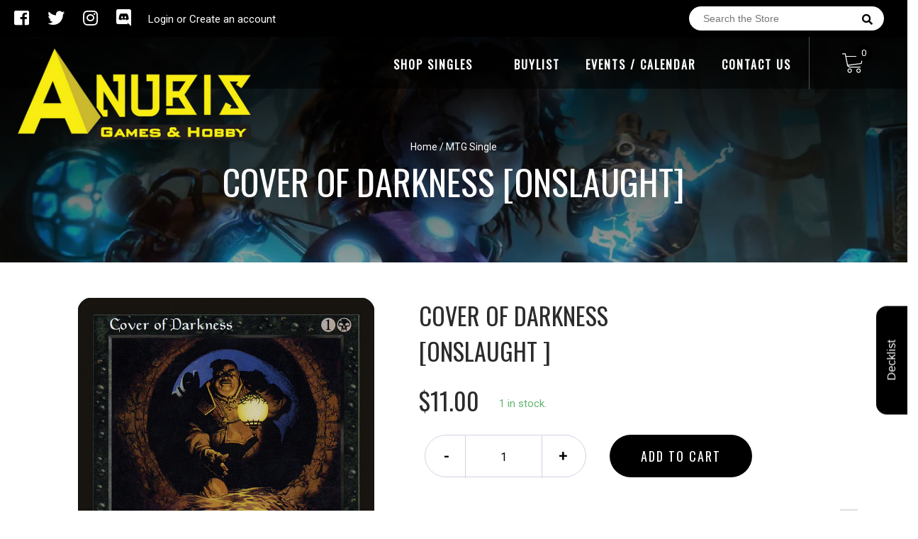

--- FILE ---
content_type: text/html; charset=utf-8
request_url: https://anubisgamehobby.com/products/cover-of-darkness-onslaught
body_size: 26444
content:
<!doctype html>
<!--[if IE 8]><html class="no-js lt-ie9" lang="en"> <![endif]-->
<!--[if IE 9 ]><html class="ie9 no-js"> <![endif]-->
<!--[if (gt IE 9)|!(IE)]><!-->
<html class="no-js no-touch bodyScroll">
<!--<![endif]-->

<head>

  <!-- Basic page needs ================================================== -->
  <meta charset="utf-8">
  <meta http-equiv="X-UA-Compatible" content="IE=edge,chrome=1">

  
  <link rel="shortcut icon" href="//anubisgamehobby.com/cdn/shop/t/3/assets/favicon.png?v=68662836201561090201605212151" type="image/png" />
  

  <!-- Title and description ================================================== -->
  <title>
    Cover of Darkness [Onslaught] &ndash;
    Anubis Games and Hobby
  </title>

  
  <meta name="description" content="Set: Onslaught Type: Enchantment Rarity: Rare Cost: {1}{B} As Cover of Darkness enters the battlefield, choose a creature type.Creatures of the chosen type have fear. (They can&#39;t be blocked except by artifact creatures and/or black creatures.)">
  

  <!-- Helpers ================================================== -->
  
<meta property="og:site_name" content="Anubis Games and Hobby">
<meta property="og:url" content="https://anubisgamehobby.com/products/cover-of-darkness-onslaught">
<meta property="og:title" content="Cover of Darkness [Onslaught]">
<meta property="og:type" content="product">
<meta property="og:description" content="Set: Onslaught Type: Enchantment Rarity: Rare Cost: {1}{B} As Cover of Darkness enters the battlefield, choose a creature type.Creatures of the chosen type have fear. (They can&#39;t be blocked except by artifact creatures and/or black creatures.)"><meta property="og:price:amount" content="6.90">
  <meta property="og:price:currency" content="USD"><meta property="og:image" content="http://anubisgamehobby.com/cdn/shop/products/de67425f-68bb-50c8-bb0f-9a78d1a89382_1024x1024.jpg?v=1705123849">
<meta property="og:image:secure_url" content="https://anubisgamehobby.com/cdn/shop/products/de67425f-68bb-50c8-bb0f-9a78d1a89382_1024x1024.jpg?v=1705123849">

<meta name="twitter:site" content="@anubisgamehobby">
<meta name="twitter:card" content="summary_large_image">
<meta name="twitter:title" content="Cover of Darkness [Onslaught]">
<meta name="twitter:description" content="Set: Onslaught Type: Enchantment Rarity: Rare Cost: {1}{B} As Cover of Darkness enters the battlefield, choose a creature type.Creatures of the chosen type have fear. (They can&#39;t be blocked except by artifact creatures and/or black creatures.)">
<meta name="twitter:image:width" content="480">
<meta name="twitter:image:height" content="480">
<meta name="twitter:image" content="http://anubisgamehobby.com/cdn/shop/products/de67425f-68bb-50c8-bb0f-9a78d1a89382_1024x1024.jpg?v=1705123849">

  <link rel="canonical" href="https://anubisgamehobby.com/products/cover-of-darkness-onslaught">
  <meta name="viewport" content="width=device-width, initial-scale=1, maximum-scale=1">
  <meta name="theme-color" content="#000000">

  <!-- CSS ================================================== -->
  <link href="//anubisgamehobby.com/cdn/shop/t/3/assets/owl.carousel.css?v=36884556095907238731569484324" rel="stylesheet" type="text/css" media="all" />
  <link href="//anubisgamehobby.com/cdn/shop/t/3/assets/lightbox.css?v=48637467938156220971569484388" rel="stylesheet" type="text/css" media="all" />
  <link href="//anubisgamehobby.com/cdn/shop/t/3/assets/stylesheet.scss.css?v=18975713231055275581607211878" rel="stylesheet" type="text/css" media="all" />
  <link href="//anubisgamehobby.com/cdn/shop/t/3/assets/customCss.scss.css?v=111603181540343972631569484394" rel="stylesheet" type="text/css" media="all" />
  <link rel="stylesheet" href="https://use.fontawesome.com/releases/v5.8.1/css/all.css"
    integrity="sha384-50oBUHEmvpQ+1lW4y57PTFmhCaXp0ML5d60M1M7uH2+nqUivzIebhndOJK28anvf" crossorigin="anonymous">
  <link rel="stylesheet" href="https://stackpath.bootstrapcdn.com/bootstrap/4.3.1/css/bootstrap.min.css"
    integrity="sha384-ggOyR0iXCbMQv3Xipma34MD+dH/1fQ784/j6cY/iJTQUOhcWr7x9JvoRxT2MZw1T" crossorigin="anonymous">
  <link href="https://fonts.googleapis.com/css?family=Roboto&display=swap" rel="stylesheet">
  <link href="https://fonts.googleapis.com/css?family=Oswald&display=swap" rel="stylesheet">
  <link href="https://cdn.binderpos.com/eventCalendar.css" rel="stylesheet" type="text/css" media="all" />
  <link rel="stylesheet" type="text/css" href="https://cdn.jsdelivr.net/npm/toastify-js/src/toastify.min.css">
  <link href="https://cdnjs.cloudflare.com/ajax/libs/select2/4.0.8/css/select2.min.css" rel="stylesheet" />
  <link href="//cdn.jsdelivr.net/npm/mana-font@latest/css/mana.css" rel="stylesheet" type="text/css" />
  <link href="https://fonts.googleapis.com/css?family=Poppins&display=swap" rel="stylesheet">

  <!-- Header hook for plugins ================================================== -->
  <script>window.performance && window.performance.mark && window.performance.mark('shopify.content_for_header.start');</script><meta id="shopify-digital-wallet" name="shopify-digital-wallet" content="/5397250122/digital_wallets/dialog">
<meta name="shopify-checkout-api-token" content="d972260a1e88341004463969348bf6c8">
<meta id="in-context-paypal-metadata" data-shop-id="5397250122" data-venmo-supported="true" data-environment="production" data-locale="en_US" data-paypal-v4="true" data-currency="USD">
<link rel="alternate" type="application/json+oembed" href="https://anubisgamehobby.com/products/cover-of-darkness-onslaught.oembed">
<script async="async" src="/checkouts/internal/preloads.js?locale=en-US"></script>
<script id="shopify-features" type="application/json">{"accessToken":"d972260a1e88341004463969348bf6c8","betas":["rich-media-storefront-analytics"],"domain":"anubisgamehobby.com","predictiveSearch":true,"shopId":5397250122,"locale":"en"}</script>
<script>var Shopify = Shopify || {};
Shopify.shop = "anubis-game-and-hobby.myshopify.com";
Shopify.locale = "en";
Shopify.currency = {"active":"USD","rate":"1.0"};
Shopify.country = "US";
Shopify.theme = {"name":"BinderPOS Theme v2.0","id":77350142026,"schema_name":null,"schema_version":null,"theme_store_id":null,"role":"main"};
Shopify.theme.handle = "null";
Shopify.theme.style = {"id":null,"handle":null};
Shopify.cdnHost = "anubisgamehobby.com/cdn";
Shopify.routes = Shopify.routes || {};
Shopify.routes.root = "/";</script>
<script type="module">!function(o){(o.Shopify=o.Shopify||{}).modules=!0}(window);</script>
<script>!function(o){function n(){var o=[];function n(){o.push(Array.prototype.slice.apply(arguments))}return n.q=o,n}var t=o.Shopify=o.Shopify||{};t.loadFeatures=n(),t.autoloadFeatures=n()}(window);</script>
<script id="shop-js-analytics" type="application/json">{"pageType":"product"}</script>
<script defer="defer" async type="module" src="//anubisgamehobby.com/cdn/shopifycloud/shop-js/modules/v2/client.init-shop-cart-sync_C5BV16lS.en.esm.js"></script>
<script defer="defer" async type="module" src="//anubisgamehobby.com/cdn/shopifycloud/shop-js/modules/v2/chunk.common_CygWptCX.esm.js"></script>
<script type="module">
  await import("//anubisgamehobby.com/cdn/shopifycloud/shop-js/modules/v2/client.init-shop-cart-sync_C5BV16lS.en.esm.js");
await import("//anubisgamehobby.com/cdn/shopifycloud/shop-js/modules/v2/chunk.common_CygWptCX.esm.js");

  window.Shopify.SignInWithShop?.initShopCartSync?.({"fedCMEnabled":true,"windoidEnabled":true});

</script>
<script>(function() {
  var isLoaded = false;
  function asyncLoad() {
    if (isLoaded) return;
    isLoaded = true;
    var urls = ["https:\/\/beta.binderpos.com\/external\/shopify\/storeCredit\/script?shop=anubis-game-and-hobby.myshopify.com","https:\/\/beta.binderpos.com\/external\/shopify\/buylist\/script?shop=anubis-game-and-hobby.myshopify.com","\/\/cdn.shopify.com\/proxy\/71ce9b4eb49749782819df373c97d666313fc11f708ab826eace590f9917c3ca\/api.goaffpro.com\/loader.js?shop=anubis-game-and-hobby.myshopify.com\u0026sp-cache-control=cHVibGljLCBtYXgtYWdlPTkwMA","https:\/\/cdn.hextom.com\/js\/freeshippingbar.js?shop=anubis-game-and-hobby.myshopify.com"];
    for (var i = 0; i < urls.length; i++) {
      var s = document.createElement('script');
      s.type = 'text/javascript';
      s.async = true;
      s.src = urls[i];
      var x = document.getElementsByTagName('script')[0];
      x.parentNode.insertBefore(s, x);
    }
  };
  if(window.attachEvent) {
    window.attachEvent('onload', asyncLoad);
  } else {
    window.addEventListener('load', asyncLoad, false);
  }
})();</script>
<script id="__st">var __st={"a":5397250122,"offset":-21600,"reqid":"5dbba14e-71f1-478e-b326-6222b34e7e36-1768643558","pageurl":"anubisgamehobby.com\/products\/cover-of-darkness-onslaught","u":"30e530948051","p":"product","rtyp":"product","rid":1682974343242};</script>
<script>window.ShopifyPaypalV4VisibilityTracking = true;</script>
<script id="captcha-bootstrap">!function(){'use strict';const t='contact',e='account',n='new_comment',o=[[t,t],['blogs',n],['comments',n],[t,'customer']],c=[[e,'customer_login'],[e,'guest_login'],[e,'recover_customer_password'],[e,'create_customer']],r=t=>t.map((([t,e])=>`form[action*='/${t}']:not([data-nocaptcha='true']) input[name='form_type'][value='${e}']`)).join(','),a=t=>()=>t?[...document.querySelectorAll(t)].map((t=>t.form)):[];function s(){const t=[...o],e=r(t);return a(e)}const i='password',u='form_key',d=['recaptcha-v3-token','g-recaptcha-response','h-captcha-response',i],f=()=>{try{return window.sessionStorage}catch{return}},m='__shopify_v',_=t=>t.elements[u];function p(t,e,n=!1){try{const o=window.sessionStorage,c=JSON.parse(o.getItem(e)),{data:r}=function(t){const{data:e,action:n}=t;return t[m]||n?{data:e,action:n}:{data:t,action:n}}(c);for(const[e,n]of Object.entries(r))t.elements[e]&&(t.elements[e].value=n);n&&o.removeItem(e)}catch(o){console.error('form repopulation failed',{error:o})}}const l='form_type',E='cptcha';function T(t){t.dataset[E]=!0}const w=window,h=w.document,L='Shopify',v='ce_forms',y='captcha';let A=!1;((t,e)=>{const n=(g='f06e6c50-85a8-45c8-87d0-21a2b65856fe',I='https://cdn.shopify.com/shopifycloud/storefront-forms-hcaptcha/ce_storefront_forms_captcha_hcaptcha.v1.5.2.iife.js',D={infoText:'Protected by hCaptcha',privacyText:'Privacy',termsText:'Terms'},(t,e,n)=>{const o=w[L][v],c=o.bindForm;if(c)return c(t,g,e,D).then(n);var r;o.q.push([[t,g,e,D],n]),r=I,A||(h.body.append(Object.assign(h.createElement('script'),{id:'captcha-provider',async:!0,src:r})),A=!0)});var g,I,D;w[L]=w[L]||{},w[L][v]=w[L][v]||{},w[L][v].q=[],w[L][y]=w[L][y]||{},w[L][y].protect=function(t,e){n(t,void 0,e),T(t)},Object.freeze(w[L][y]),function(t,e,n,w,h,L){const[v,y,A,g]=function(t,e,n){const i=e?o:[],u=t?c:[],d=[...i,...u],f=r(d),m=r(i),_=r(d.filter((([t,e])=>n.includes(e))));return[a(f),a(m),a(_),s()]}(w,h,L),I=t=>{const e=t.target;return e instanceof HTMLFormElement?e:e&&e.form},D=t=>v().includes(t);t.addEventListener('submit',(t=>{const e=I(t);if(!e)return;const n=D(e)&&!e.dataset.hcaptchaBound&&!e.dataset.recaptchaBound,o=_(e),c=g().includes(e)&&(!o||!o.value);(n||c)&&t.preventDefault(),c&&!n&&(function(t){try{if(!f())return;!function(t){const e=f();if(!e)return;const n=_(t);if(!n)return;const o=n.value;o&&e.removeItem(o)}(t);const e=Array.from(Array(32),(()=>Math.random().toString(36)[2])).join('');!function(t,e){_(t)||t.append(Object.assign(document.createElement('input'),{type:'hidden',name:u})),t.elements[u].value=e}(t,e),function(t,e){const n=f();if(!n)return;const o=[...t.querySelectorAll(`input[type='${i}']`)].map((({name:t})=>t)),c=[...d,...o],r={};for(const[a,s]of new FormData(t).entries())c.includes(a)||(r[a]=s);n.setItem(e,JSON.stringify({[m]:1,action:t.action,data:r}))}(t,e)}catch(e){console.error('failed to persist form',e)}}(e),e.submit())}));const S=(t,e)=>{t&&!t.dataset[E]&&(n(t,e.some((e=>e===t))),T(t))};for(const o of['focusin','change'])t.addEventListener(o,(t=>{const e=I(t);D(e)&&S(e,y())}));const B=e.get('form_key'),M=e.get(l),P=B&&M;t.addEventListener('DOMContentLoaded',(()=>{const t=y();if(P)for(const e of t)e.elements[l].value===M&&p(e,B);[...new Set([...A(),...v().filter((t=>'true'===t.dataset.shopifyCaptcha))])].forEach((e=>S(e,t)))}))}(h,new URLSearchParams(w.location.search),n,t,e,['guest_login'])})(!0,!0)}();</script>
<script integrity="sha256-4kQ18oKyAcykRKYeNunJcIwy7WH5gtpwJnB7kiuLZ1E=" data-source-attribution="shopify.loadfeatures" defer="defer" src="//anubisgamehobby.com/cdn/shopifycloud/storefront/assets/storefront/load_feature-a0a9edcb.js" crossorigin="anonymous"></script>
<script data-source-attribution="shopify.dynamic_checkout.dynamic.init">var Shopify=Shopify||{};Shopify.PaymentButton=Shopify.PaymentButton||{isStorefrontPortableWallets:!0,init:function(){window.Shopify.PaymentButton.init=function(){};var t=document.createElement("script");t.src="https://anubisgamehobby.com/cdn/shopifycloud/portable-wallets/latest/portable-wallets.en.js",t.type="module",document.head.appendChild(t)}};
</script>
<script data-source-attribution="shopify.dynamic_checkout.buyer_consent">
  function portableWalletsHideBuyerConsent(e){var t=document.getElementById("shopify-buyer-consent"),n=document.getElementById("shopify-subscription-policy-button");t&&n&&(t.classList.add("hidden"),t.setAttribute("aria-hidden","true"),n.removeEventListener("click",e))}function portableWalletsShowBuyerConsent(e){var t=document.getElementById("shopify-buyer-consent"),n=document.getElementById("shopify-subscription-policy-button");t&&n&&(t.classList.remove("hidden"),t.removeAttribute("aria-hidden"),n.addEventListener("click",e))}window.Shopify?.PaymentButton&&(window.Shopify.PaymentButton.hideBuyerConsent=portableWalletsHideBuyerConsent,window.Shopify.PaymentButton.showBuyerConsent=portableWalletsShowBuyerConsent);
</script>
<script data-source-attribution="shopify.dynamic_checkout.cart.bootstrap">document.addEventListener("DOMContentLoaded",(function(){function t(){return document.querySelector("shopify-accelerated-checkout-cart, shopify-accelerated-checkout")}if(t())Shopify.PaymentButton.init();else{new MutationObserver((function(e,n){t()&&(Shopify.PaymentButton.init(),n.disconnect())})).observe(document.body,{childList:!0,subtree:!0})}}));
</script>
<link id="shopify-accelerated-checkout-styles" rel="stylesheet" media="screen" href="https://anubisgamehobby.com/cdn/shopifycloud/portable-wallets/latest/accelerated-checkout-backwards-compat.css" crossorigin="anonymous">
<style id="shopify-accelerated-checkout-cart">
        #shopify-buyer-consent {
  margin-top: 1em;
  display: inline-block;
  width: 100%;
}

#shopify-buyer-consent.hidden {
  display: none;
}

#shopify-subscription-policy-button {
  background: none;
  border: none;
  padding: 0;
  text-decoration: underline;
  font-size: inherit;
  cursor: pointer;
}

#shopify-subscription-policy-button::before {
  box-shadow: none;
}

      </style>
<script id="sections-script" data-sections="product-template" defer="defer" src="//anubisgamehobby.com/cdn/shop/t/3/compiled_assets/scripts.js?2774"></script>
<script>window.performance && window.performance.mark && window.performance.mark('shopify.content_for_header.end');</script>
  <!-- /snippets/oldIE-js.liquid -->


<!--[if lt IE 9]>
<script src="//cdnjs.cloudflare.com/ajax/libs/html5shiv/3.7.2/html5shiv.min.js" type="text/javascript"></script>
<script src="//anubisgamehobby.com/cdn/shop/t/3/assets/respond.min.js?v=52248677837542619231569484394" type="text/javascript"></script>
<link href="//anubisgamehobby.com/cdn/shop/t/3/assets/respond-proxy.html" id="respond-proxy" rel="respond-proxy" />
<link href="//anubisgamehobby.com/search?q=9ba5fdb49c9dca88c67a55a94303c8b0" id="respond-redirect" rel="respond-redirect" />
<script src="//anubisgamehobby.com/search?q=9ba5fdb49c9dca88c67a55a94303c8b0" type="text/javascript"></script>
<![endif]-->


  
  <script src="//ajax.googleapis.com/ajax/libs/jquery/1.11.0/jquery.min.js" type="text/javascript"></script>
  <script src="//anubisgamehobby.com/cdn/shop/t/3/assets/modernizr.min.js?v=137617515274177302221569484315" type="text/javascript"></script>
  <script src="//anubisgamehobby.com/cdn/shop/t/3/assets/owl.carousel.js?v=174566015424785309701569484347" type="text/javascript"></script>

  <!--   <script src="//anubisgamehobby.com/cdn/shop/t/3/assets/theme.js?v=138335425461547226921569484368" type="text/javascript"></script> -->

  
  
  <!-- jQuery UI -->
  <!-- Global site tag (gtag.js) - Google Analytics -->
<script async src="https://www.googletagmanager.com/gtag/js?id=UA-152494552-1"></script>
<script>
  window.dataLayer = window.dataLayer || [];
  function gtag(){dataLayer.push(arguments);}
  gtag('js', new Date());

  gtag('config', 'UA-152494552-1');
</script><link href="https://monorail-edge.shopifysvc.com" rel="dns-prefetch">
<script>(function(){if ("sendBeacon" in navigator && "performance" in window) {try {var session_token_from_headers = performance.getEntriesByType('navigation')[0].serverTiming.find(x => x.name == '_s').description;} catch {var session_token_from_headers = undefined;}var session_cookie_matches = document.cookie.match(/_shopify_s=([^;]*)/);var session_token_from_cookie = session_cookie_matches && session_cookie_matches.length === 2 ? session_cookie_matches[1] : "";var session_token = session_token_from_headers || session_token_from_cookie || "";function handle_abandonment_event(e) {var entries = performance.getEntries().filter(function(entry) {return /monorail-edge.shopifysvc.com/.test(entry.name);});if (!window.abandonment_tracked && entries.length === 0) {window.abandonment_tracked = true;var currentMs = Date.now();var navigation_start = performance.timing.navigationStart;var payload = {shop_id: 5397250122,url: window.location.href,navigation_start,duration: currentMs - navigation_start,session_token,page_type: "product"};window.navigator.sendBeacon("https://monorail-edge.shopifysvc.com/v1/produce", JSON.stringify({schema_id: "online_store_buyer_site_abandonment/1.1",payload: payload,metadata: {event_created_at_ms: currentMs,event_sent_at_ms: currentMs}}));}}window.addEventListener('pagehide', handle_abandonment_event);}}());</script>
<script id="web-pixels-manager-setup">(function e(e,d,r,n,o){if(void 0===o&&(o={}),!Boolean(null===(a=null===(i=window.Shopify)||void 0===i?void 0:i.analytics)||void 0===a?void 0:a.replayQueue)){var i,a;window.Shopify=window.Shopify||{};var t=window.Shopify;t.analytics=t.analytics||{};var s=t.analytics;s.replayQueue=[],s.publish=function(e,d,r){return s.replayQueue.push([e,d,r]),!0};try{self.performance.mark("wpm:start")}catch(e){}var l=function(){var e={modern:/Edge?\/(1{2}[4-9]|1[2-9]\d|[2-9]\d{2}|\d{4,})\.\d+(\.\d+|)|Firefox\/(1{2}[4-9]|1[2-9]\d|[2-9]\d{2}|\d{4,})\.\d+(\.\d+|)|Chrom(ium|e)\/(9{2}|\d{3,})\.\d+(\.\d+|)|(Maci|X1{2}).+ Version\/(15\.\d+|(1[6-9]|[2-9]\d|\d{3,})\.\d+)([,.]\d+|)( \(\w+\)|)( Mobile\/\w+|) Safari\/|Chrome.+OPR\/(9{2}|\d{3,})\.\d+\.\d+|(CPU[ +]OS|iPhone[ +]OS|CPU[ +]iPhone|CPU IPhone OS|CPU iPad OS)[ +]+(15[._]\d+|(1[6-9]|[2-9]\d|\d{3,})[._]\d+)([._]\d+|)|Android:?[ /-](13[3-9]|1[4-9]\d|[2-9]\d{2}|\d{4,})(\.\d+|)(\.\d+|)|Android.+Firefox\/(13[5-9]|1[4-9]\d|[2-9]\d{2}|\d{4,})\.\d+(\.\d+|)|Android.+Chrom(ium|e)\/(13[3-9]|1[4-9]\d|[2-9]\d{2}|\d{4,})\.\d+(\.\d+|)|SamsungBrowser\/([2-9]\d|\d{3,})\.\d+/,legacy:/Edge?\/(1[6-9]|[2-9]\d|\d{3,})\.\d+(\.\d+|)|Firefox\/(5[4-9]|[6-9]\d|\d{3,})\.\d+(\.\d+|)|Chrom(ium|e)\/(5[1-9]|[6-9]\d|\d{3,})\.\d+(\.\d+|)([\d.]+$|.*Safari\/(?![\d.]+ Edge\/[\d.]+$))|(Maci|X1{2}).+ Version\/(10\.\d+|(1[1-9]|[2-9]\d|\d{3,})\.\d+)([,.]\d+|)( \(\w+\)|)( Mobile\/\w+|) Safari\/|Chrome.+OPR\/(3[89]|[4-9]\d|\d{3,})\.\d+\.\d+|(CPU[ +]OS|iPhone[ +]OS|CPU[ +]iPhone|CPU IPhone OS|CPU iPad OS)[ +]+(10[._]\d+|(1[1-9]|[2-9]\d|\d{3,})[._]\d+)([._]\d+|)|Android:?[ /-](13[3-9]|1[4-9]\d|[2-9]\d{2}|\d{4,})(\.\d+|)(\.\d+|)|Mobile Safari.+OPR\/([89]\d|\d{3,})\.\d+\.\d+|Android.+Firefox\/(13[5-9]|1[4-9]\d|[2-9]\d{2}|\d{4,})\.\d+(\.\d+|)|Android.+Chrom(ium|e)\/(13[3-9]|1[4-9]\d|[2-9]\d{2}|\d{4,})\.\d+(\.\d+|)|Android.+(UC? ?Browser|UCWEB|U3)[ /]?(15\.([5-9]|\d{2,})|(1[6-9]|[2-9]\d|\d{3,})\.\d+)\.\d+|SamsungBrowser\/(5\.\d+|([6-9]|\d{2,})\.\d+)|Android.+MQ{2}Browser\/(14(\.(9|\d{2,})|)|(1[5-9]|[2-9]\d|\d{3,})(\.\d+|))(\.\d+|)|K[Aa][Ii]OS\/(3\.\d+|([4-9]|\d{2,})\.\d+)(\.\d+|)/},d=e.modern,r=e.legacy,n=navigator.userAgent;return n.match(d)?"modern":n.match(r)?"legacy":"unknown"}(),u="modern"===l?"modern":"legacy",c=(null!=n?n:{modern:"",legacy:""})[u],f=function(e){return[e.baseUrl,"/wpm","/b",e.hashVersion,"modern"===e.buildTarget?"m":"l",".js"].join("")}({baseUrl:d,hashVersion:r,buildTarget:u}),m=function(e){var d=e.version,r=e.bundleTarget,n=e.surface,o=e.pageUrl,i=e.monorailEndpoint;return{emit:function(e){var a=e.status,t=e.errorMsg,s=(new Date).getTime(),l=JSON.stringify({metadata:{event_sent_at_ms:s},events:[{schema_id:"web_pixels_manager_load/3.1",payload:{version:d,bundle_target:r,page_url:o,status:a,surface:n,error_msg:t},metadata:{event_created_at_ms:s}}]});if(!i)return console&&console.warn&&console.warn("[Web Pixels Manager] No Monorail endpoint provided, skipping logging."),!1;try{return self.navigator.sendBeacon.bind(self.navigator)(i,l)}catch(e){}var u=new XMLHttpRequest;try{return u.open("POST",i,!0),u.setRequestHeader("Content-Type","text/plain"),u.send(l),!0}catch(e){return console&&console.warn&&console.warn("[Web Pixels Manager] Got an unhandled error while logging to Monorail."),!1}}}}({version:r,bundleTarget:l,surface:e.surface,pageUrl:self.location.href,monorailEndpoint:e.monorailEndpoint});try{o.browserTarget=l,function(e){var d=e.src,r=e.async,n=void 0===r||r,o=e.onload,i=e.onerror,a=e.sri,t=e.scriptDataAttributes,s=void 0===t?{}:t,l=document.createElement("script"),u=document.querySelector("head"),c=document.querySelector("body");if(l.async=n,l.src=d,a&&(l.integrity=a,l.crossOrigin="anonymous"),s)for(var f in s)if(Object.prototype.hasOwnProperty.call(s,f))try{l.dataset[f]=s[f]}catch(e){}if(o&&l.addEventListener("load",o),i&&l.addEventListener("error",i),u)u.appendChild(l);else{if(!c)throw new Error("Did not find a head or body element to append the script");c.appendChild(l)}}({src:f,async:!0,onload:function(){if(!function(){var e,d;return Boolean(null===(d=null===(e=window.Shopify)||void 0===e?void 0:e.analytics)||void 0===d?void 0:d.initialized)}()){var d=window.webPixelsManager.init(e)||void 0;if(d){var r=window.Shopify.analytics;r.replayQueue.forEach((function(e){var r=e[0],n=e[1],o=e[2];d.publishCustomEvent(r,n,o)})),r.replayQueue=[],r.publish=d.publishCustomEvent,r.visitor=d.visitor,r.initialized=!0}}},onerror:function(){return m.emit({status:"failed",errorMsg:"".concat(f," has failed to load")})},sri:function(e){var d=/^sha384-[A-Za-z0-9+/=]+$/;return"string"==typeof e&&d.test(e)}(c)?c:"",scriptDataAttributes:o}),m.emit({status:"loading"})}catch(e){m.emit({status:"failed",errorMsg:(null==e?void 0:e.message)||"Unknown error"})}}})({shopId: 5397250122,storefrontBaseUrl: "https://anubisgamehobby.com",extensionsBaseUrl: "https://extensions.shopifycdn.com/cdn/shopifycloud/web-pixels-manager",monorailEndpoint: "https://monorail-edge.shopifysvc.com/unstable/produce_batch",surface: "storefront-renderer",enabledBetaFlags: ["2dca8a86"],webPixelsConfigList: [{"id":"1071317169","configuration":"{\"shop\":\"anubis-game-and-hobby.myshopify.com\",\"cookie_duration\":\"604800\"}","eventPayloadVersion":"v1","runtimeContext":"STRICT","scriptVersion":"a2e7513c3708f34b1f617d7ce88f9697","type":"APP","apiClientId":2744533,"privacyPurposes":["ANALYTICS","MARKETING"],"dataSharingAdjustments":{"protectedCustomerApprovalScopes":["read_customer_address","read_customer_email","read_customer_name","read_customer_personal_data","read_customer_phone"]}},{"id":"160858289","configuration":"{\"pixel_id\":\"718964328572520\",\"pixel_type\":\"facebook_pixel\",\"metaapp_system_user_token\":\"-\"}","eventPayloadVersion":"v1","runtimeContext":"OPEN","scriptVersion":"ca16bc87fe92b6042fbaa3acc2fbdaa6","type":"APP","apiClientId":2329312,"privacyPurposes":["ANALYTICS","MARKETING","SALE_OF_DATA"],"dataSharingAdjustments":{"protectedCustomerApprovalScopes":["read_customer_address","read_customer_email","read_customer_name","read_customer_personal_data","read_customer_phone"]}},{"id":"shopify-app-pixel","configuration":"{}","eventPayloadVersion":"v1","runtimeContext":"STRICT","scriptVersion":"0450","apiClientId":"shopify-pixel","type":"APP","privacyPurposes":["ANALYTICS","MARKETING"]},{"id":"shopify-custom-pixel","eventPayloadVersion":"v1","runtimeContext":"LAX","scriptVersion":"0450","apiClientId":"shopify-pixel","type":"CUSTOM","privacyPurposes":["ANALYTICS","MARKETING"]}],isMerchantRequest: false,initData: {"shop":{"name":"Anubis Games and Hobby","paymentSettings":{"currencyCode":"USD"},"myshopifyDomain":"anubis-game-and-hobby.myshopify.com","countryCode":"US","storefrontUrl":"https:\/\/anubisgamehobby.com"},"customer":null,"cart":null,"checkout":null,"productVariants":[{"price":{"amount":13.7,"currencyCode":"USD"},"product":{"title":"Cover of Darkness [Onslaught]","vendor":"Magic: The Gathering","id":"1682974343242","untranslatedTitle":"Cover of Darkness [Onslaught]","url":"\/products\/cover-of-darkness-onslaught","type":"MTG Single"},"id":"16425773269066","image":{"src":"\/\/anubisgamehobby.com\/cdn\/shop\/products\/de67425f-68bb-50c8-bb0f-9a78d1a89382.jpg?v=1705123849"},"sku":"ONS-133-EN-NF-1","title":"NM-Mint","untranslatedTitle":"NM-Mint"},{"price":{"amount":12.3,"currencyCode":"USD"},"product":{"title":"Cover of Darkness [Onslaught]","vendor":"Magic: The Gathering","id":"1682974343242","untranslatedTitle":"Cover of Darkness [Onslaught]","url":"\/products\/cover-of-darkness-onslaught","type":"MTG Single"},"id":"16425773563978","image":{"src":"\/\/anubisgamehobby.com\/cdn\/shop\/products\/de67425f-68bb-50c8-bb0f-9a78d1a89382.jpg?v=1705123849"},"sku":"ONS-133-EN-NF-2","title":"Lightly Played","untranslatedTitle":"Lightly Played"},{"price":{"amount":11.0,"currencyCode":"USD"},"product":{"title":"Cover of Darkness [Onslaught]","vendor":"Magic: The Gathering","id":"1682974343242","untranslatedTitle":"Cover of Darkness [Onslaught]","url":"\/products\/cover-of-darkness-onslaught","type":"MTG Single"},"id":"16425773989962","image":{"src":"\/\/anubisgamehobby.com\/cdn\/shop\/products\/de67425f-68bb-50c8-bb0f-9a78d1a89382.jpg?v=1705123849"},"sku":"ONS-133-EN-NF-3","title":"Moderately Played","untranslatedTitle":"Moderately Played"},{"price":{"amount":9.6,"currencyCode":"USD"},"product":{"title":"Cover of Darkness [Onslaught]","vendor":"Magic: The Gathering","id":"1682974343242","untranslatedTitle":"Cover of Darkness [Onslaught]","url":"\/products\/cover-of-darkness-onslaught","type":"MTG Single"},"id":"16425774383178","image":{"src":"\/\/anubisgamehobby.com\/cdn\/shop\/products\/de67425f-68bb-50c8-bb0f-9a78d1a89382.jpg?v=1705123849"},"sku":"ONS-133-EN-NF-4","title":"Heavily Played","untranslatedTitle":"Heavily Played"},{"price":{"amount":6.9,"currencyCode":"USD"},"product":{"title":"Cover of Darkness [Onslaught]","vendor":"Magic: The Gathering","id":"1682974343242","untranslatedTitle":"Cover of Darkness [Onslaught]","url":"\/products\/cover-of-darkness-onslaught","type":"MTG Single"},"id":"16425774743626","image":{"src":"\/\/anubisgamehobby.com\/cdn\/shop\/products\/de67425f-68bb-50c8-bb0f-9a78d1a89382.jpg?v=1705123849"},"sku":"ONS-133-EN-NF-5","title":"Damaged","untranslatedTitle":"Damaged"},{"price":{"amount":42.2,"currencyCode":"USD"},"product":{"title":"Cover of Darkness [Onslaught]","vendor":"Magic: The Gathering","id":"1682974343242","untranslatedTitle":"Cover of Darkness [Onslaught]","url":"\/products\/cover-of-darkness-onslaught","type":"MTG Single"},"id":"16425775104074","image":{"src":"\/\/anubisgamehobby.com\/cdn\/shop\/products\/de67425f-68bb-50c8-bb0f-9a78d1a89382.jpg?v=1705123849"},"sku":"ONS-133-EN-FO-1","title":"NM-Mint Foil","untranslatedTitle":"NM-Mint Foil"},{"price":{"amount":38.0,"currencyCode":"USD"},"product":{"title":"Cover of Darkness [Onslaught]","vendor":"Magic: The Gathering","id":"1682974343242","untranslatedTitle":"Cover of Darkness [Onslaught]","url":"\/products\/cover-of-darkness-onslaught","type":"MTG Single"},"id":"16425775464522","image":{"src":"\/\/anubisgamehobby.com\/cdn\/shop\/products\/de67425f-68bb-50c8-bb0f-9a78d1a89382.jpg?v=1705123849"},"sku":"ONS-133-EN-FO-2","title":"Lightly Played Foil","untranslatedTitle":"Lightly Played Foil"},{"price":{"amount":33.8,"currencyCode":"USD"},"product":{"title":"Cover of Darkness [Onslaught]","vendor":"Magic: The Gathering","id":"1682974343242","untranslatedTitle":"Cover of Darkness [Onslaught]","url":"\/products\/cover-of-darkness-onslaught","type":"MTG Single"},"id":"16425775824970","image":{"src":"\/\/anubisgamehobby.com\/cdn\/shop\/products\/de67425f-68bb-50c8-bb0f-9a78d1a89382.jpg?v=1705123849"},"sku":"ONS-133-EN-FO-3","title":"Moderately Played Foil","untranslatedTitle":"Moderately Played Foil"},{"price":{"amount":29.6,"currencyCode":"USD"},"product":{"title":"Cover of Darkness [Onslaught]","vendor":"Magic: The Gathering","id":"1682974343242","untranslatedTitle":"Cover of Darkness [Onslaught]","url":"\/products\/cover-of-darkness-onslaught","type":"MTG Single"},"id":"16425776152650","image":{"src":"\/\/anubisgamehobby.com\/cdn\/shop\/products\/de67425f-68bb-50c8-bb0f-9a78d1a89382.jpg?v=1705123849"},"sku":"ONS-133-EN-FO-4","title":"Heavily Played Foil","untranslatedTitle":"Heavily Played Foil"},{"price":{"amount":21.1,"currencyCode":"USD"},"product":{"title":"Cover of Darkness [Onslaught]","vendor":"Magic: The Gathering","id":"1682974343242","untranslatedTitle":"Cover of Darkness [Onslaught]","url":"\/products\/cover-of-darkness-onslaught","type":"MTG Single"},"id":"16425776513098","image":{"src":"\/\/anubisgamehobby.com\/cdn\/shop\/products\/de67425f-68bb-50c8-bb0f-9a78d1a89382.jpg?v=1705123849"},"sku":"ONS-133-EN-FO-5","title":"Damaged Foil","untranslatedTitle":"Damaged Foil"},{"price":{"amount":13.7,"currencyCode":"USD"},"product":{"title":"Cover of Darkness [Onslaught]","vendor":"Magic: The Gathering","id":"1682974343242","untranslatedTitle":"Cover of Darkness [Onslaught]","url":"\/products\/cover-of-darkness-onslaught","type":"MTG Single"},"id":"16425773400138","image":{"src":"\/\/anubisgamehobby.com\/cdn\/shop\/products\/de67425f-68bb-50c8-bb0f-9a78d1a89382.jpg?v=1705123849"},"sku":"ONS-133-EN-NF-1","title":"NM-Mint Non English","untranslatedTitle":"NM-Mint Non English"},{"price":{"amount":12.3,"currencyCode":"USD"},"product":{"title":"Cover of Darkness [Onslaught]","vendor":"Magic: The Gathering","id":"1682974343242","untranslatedTitle":"Cover of Darkness [Onslaught]","url":"\/products\/cover-of-darkness-onslaught","type":"MTG Single"},"id":"16425773793354","image":{"src":"\/\/anubisgamehobby.com\/cdn\/shop\/products\/de67425f-68bb-50c8-bb0f-9a78d1a89382.jpg?v=1705123849"},"sku":"ONS-133-EN-NF-2","title":"Lightly Played Non English","untranslatedTitle":"Lightly Played Non English"},{"price":{"amount":11.0,"currencyCode":"USD"},"product":{"title":"Cover of Darkness [Onslaught]","vendor":"Magic: The Gathering","id":"1682974343242","untranslatedTitle":"Cover of Darkness [Onslaught]","url":"\/products\/cover-of-darkness-onslaught","type":"MTG Single"},"id":"16425774186570","image":{"src":"\/\/anubisgamehobby.com\/cdn\/shop\/products\/de67425f-68bb-50c8-bb0f-9a78d1a89382.jpg?v=1705123849"},"sku":"ONS-133-EN-NF-3","title":"Moderately Played Non English","untranslatedTitle":"Moderately Played Non English"},{"price":{"amount":9.6,"currencyCode":"USD"},"product":{"title":"Cover of Darkness [Onslaught]","vendor":"Magic: The Gathering","id":"1682974343242","untranslatedTitle":"Cover of Darkness [Onslaught]","url":"\/products\/cover-of-darkness-onslaught","type":"MTG Single"},"id":"16425774645322","image":{"src":"\/\/anubisgamehobby.com\/cdn\/shop\/products\/de67425f-68bb-50c8-bb0f-9a78d1a89382.jpg?v=1705123849"},"sku":"ONS-133-EN-NF-4","title":"Heavily Played Non English","untranslatedTitle":"Heavily Played Non English"},{"price":{"amount":6.9,"currencyCode":"USD"},"product":{"title":"Cover of Darkness [Onslaught]","vendor":"Magic: The Gathering","id":"1682974343242","untranslatedTitle":"Cover of Darkness [Onslaught]","url":"\/products\/cover-of-darkness-onslaught","type":"MTG Single"},"id":"16425774907466","image":{"src":"\/\/anubisgamehobby.com\/cdn\/shop\/products\/de67425f-68bb-50c8-bb0f-9a78d1a89382.jpg?v=1705123849"},"sku":"ONS-133-EN-NF-5","title":"Damaged Non English","untranslatedTitle":"Damaged Non English"},{"price":{"amount":42.2,"currencyCode":"USD"},"product":{"title":"Cover of Darkness [Onslaught]","vendor":"Magic: The Gathering","id":"1682974343242","untranslatedTitle":"Cover of Darkness [Onslaught]","url":"\/products\/cover-of-darkness-onslaught","type":"MTG Single"},"id":"16425775300682","image":{"src":"\/\/anubisgamehobby.com\/cdn\/shop\/products\/de67425f-68bb-50c8-bb0f-9a78d1a89382.jpg?v=1705123849"},"sku":"ONS-133-EN-FO-1","title":"NM-Mint Foil Non English","untranslatedTitle":"NM-Mint Foil Non English"},{"price":{"amount":38.0,"currencyCode":"USD"},"product":{"title":"Cover of Darkness [Onslaught]","vendor":"Magic: The Gathering","id":"1682974343242","untranslatedTitle":"Cover of Darkness [Onslaught]","url":"\/products\/cover-of-darkness-onslaught","type":"MTG Single"},"id":"16425775628362","image":{"src":"\/\/anubisgamehobby.com\/cdn\/shop\/products\/de67425f-68bb-50c8-bb0f-9a78d1a89382.jpg?v=1705123849"},"sku":"ONS-133-EN-FO-2","title":"Lightly Played Foil Non English","untranslatedTitle":"Lightly Played Foil Non English"},{"price":{"amount":33.8,"currencyCode":"USD"},"product":{"title":"Cover of Darkness [Onslaught]","vendor":"Magic: The Gathering","id":"1682974343242","untranslatedTitle":"Cover of Darkness [Onslaught]","url":"\/products\/cover-of-darkness-onslaught","type":"MTG Single"},"id":"16425775988810","image":{"src":"\/\/anubisgamehobby.com\/cdn\/shop\/products\/de67425f-68bb-50c8-bb0f-9a78d1a89382.jpg?v=1705123849"},"sku":"ONS-133-EN-FO-3","title":"Moderately Played Foil Non English","untranslatedTitle":"Moderately Played Foil Non English"},{"price":{"amount":29.6,"currencyCode":"USD"},"product":{"title":"Cover of Darkness [Onslaught]","vendor":"Magic: The Gathering","id":"1682974343242","untranslatedTitle":"Cover of Darkness [Onslaught]","url":"\/products\/cover-of-darkness-onslaught","type":"MTG Single"},"id":"16425776283722","image":{"src":"\/\/anubisgamehobby.com\/cdn\/shop\/products\/de67425f-68bb-50c8-bb0f-9a78d1a89382.jpg?v=1705123849"},"sku":"ONS-133-EN-FO-4","title":"Heavily Played Foil Non English","untranslatedTitle":"Heavily Played Foil Non English"},{"price":{"amount":21.1,"currencyCode":"USD"},"product":{"title":"Cover of Darkness [Onslaught]","vendor":"Magic: The Gathering","id":"1682974343242","untranslatedTitle":"Cover of Darkness [Onslaught]","url":"\/products\/cover-of-darkness-onslaught","type":"MTG Single"},"id":"16425776676938","image":{"src":"\/\/anubisgamehobby.com\/cdn\/shop\/products\/de67425f-68bb-50c8-bb0f-9a78d1a89382.jpg?v=1705123849"},"sku":"ONS-133-EN-FO-5","title":"Damaged Foil Non English","untranslatedTitle":"Damaged Foil Non English"}],"purchasingCompany":null},},"https://anubisgamehobby.com/cdn","fcfee988w5aeb613cpc8e4bc33m6693e112",{"modern":"","legacy":""},{"shopId":"5397250122","storefrontBaseUrl":"https:\/\/anubisgamehobby.com","extensionBaseUrl":"https:\/\/extensions.shopifycdn.com\/cdn\/shopifycloud\/web-pixels-manager","surface":"storefront-renderer","enabledBetaFlags":"[\"2dca8a86\"]","isMerchantRequest":"false","hashVersion":"fcfee988w5aeb613cpc8e4bc33m6693e112","publish":"custom","events":"[[\"page_viewed\",{}],[\"product_viewed\",{\"productVariant\":{\"price\":{\"amount\":11.0,\"currencyCode\":\"USD\"},\"product\":{\"title\":\"Cover of Darkness [Onslaught]\",\"vendor\":\"Magic: The Gathering\",\"id\":\"1682974343242\",\"untranslatedTitle\":\"Cover of Darkness [Onslaught]\",\"url\":\"\/products\/cover-of-darkness-onslaught\",\"type\":\"MTG Single\"},\"id\":\"16425773989962\",\"image\":{\"src\":\"\/\/anubisgamehobby.com\/cdn\/shop\/products\/de67425f-68bb-50c8-bb0f-9a78d1a89382.jpg?v=1705123849\"},\"sku\":\"ONS-133-EN-NF-3\",\"title\":\"Moderately Played\",\"untranslatedTitle\":\"Moderately Played\"}}]]"});</script><script>
  window.ShopifyAnalytics = window.ShopifyAnalytics || {};
  window.ShopifyAnalytics.meta = window.ShopifyAnalytics.meta || {};
  window.ShopifyAnalytics.meta.currency = 'USD';
  var meta = {"product":{"id":1682974343242,"gid":"gid:\/\/shopify\/Product\/1682974343242","vendor":"Magic: The Gathering","type":"MTG Single","handle":"cover-of-darkness-onslaught","variants":[{"id":16425773269066,"price":1370,"name":"Cover of Darkness [Onslaught] - NM-Mint","public_title":"NM-Mint","sku":"ONS-133-EN-NF-1"},{"id":16425773563978,"price":1230,"name":"Cover of Darkness [Onslaught] - Lightly Played","public_title":"Lightly Played","sku":"ONS-133-EN-NF-2"},{"id":16425773989962,"price":1100,"name":"Cover of Darkness [Onslaught] - Moderately Played","public_title":"Moderately Played","sku":"ONS-133-EN-NF-3"},{"id":16425774383178,"price":960,"name":"Cover of Darkness [Onslaught] - Heavily Played","public_title":"Heavily Played","sku":"ONS-133-EN-NF-4"},{"id":16425774743626,"price":690,"name":"Cover of Darkness [Onslaught] - Damaged","public_title":"Damaged","sku":"ONS-133-EN-NF-5"},{"id":16425775104074,"price":4220,"name":"Cover of Darkness [Onslaught] - NM-Mint Foil","public_title":"NM-Mint Foil","sku":"ONS-133-EN-FO-1"},{"id":16425775464522,"price":3800,"name":"Cover of Darkness [Onslaught] - Lightly Played Foil","public_title":"Lightly Played Foil","sku":"ONS-133-EN-FO-2"},{"id":16425775824970,"price":3380,"name":"Cover of Darkness [Onslaught] - Moderately Played Foil","public_title":"Moderately Played Foil","sku":"ONS-133-EN-FO-3"},{"id":16425776152650,"price":2960,"name":"Cover of Darkness [Onslaught] - Heavily Played Foil","public_title":"Heavily Played Foil","sku":"ONS-133-EN-FO-4"},{"id":16425776513098,"price":2110,"name":"Cover of Darkness [Onslaught] - Damaged Foil","public_title":"Damaged Foil","sku":"ONS-133-EN-FO-5"},{"id":16425773400138,"price":1370,"name":"Cover of Darkness [Onslaught] - NM-Mint Non English","public_title":"NM-Mint Non English","sku":"ONS-133-EN-NF-1"},{"id":16425773793354,"price":1230,"name":"Cover of Darkness [Onslaught] - Lightly Played Non English","public_title":"Lightly Played Non English","sku":"ONS-133-EN-NF-2"},{"id":16425774186570,"price":1100,"name":"Cover of Darkness [Onslaught] - Moderately Played Non English","public_title":"Moderately Played Non English","sku":"ONS-133-EN-NF-3"},{"id":16425774645322,"price":960,"name":"Cover of Darkness [Onslaught] - Heavily Played Non English","public_title":"Heavily Played Non English","sku":"ONS-133-EN-NF-4"},{"id":16425774907466,"price":690,"name":"Cover of Darkness [Onslaught] - Damaged Non English","public_title":"Damaged Non English","sku":"ONS-133-EN-NF-5"},{"id":16425775300682,"price":4220,"name":"Cover of Darkness [Onslaught] - NM-Mint Foil Non English","public_title":"NM-Mint Foil Non English","sku":"ONS-133-EN-FO-1"},{"id":16425775628362,"price":3800,"name":"Cover of Darkness [Onslaught] - Lightly Played Foil Non English","public_title":"Lightly Played Foil Non English","sku":"ONS-133-EN-FO-2"},{"id":16425775988810,"price":3380,"name":"Cover of Darkness [Onslaught] - Moderately Played Foil Non English","public_title":"Moderately Played Foil Non English","sku":"ONS-133-EN-FO-3"},{"id":16425776283722,"price":2960,"name":"Cover of Darkness [Onslaught] - Heavily Played Foil Non English","public_title":"Heavily Played Foil Non English","sku":"ONS-133-EN-FO-4"},{"id":16425776676938,"price":2110,"name":"Cover of Darkness [Onslaught] - Damaged Foil Non English","public_title":"Damaged Foil Non English","sku":"ONS-133-EN-FO-5"}],"remote":false},"page":{"pageType":"product","resourceType":"product","resourceId":1682974343242,"requestId":"5dbba14e-71f1-478e-b326-6222b34e7e36-1768643558"}};
  for (var attr in meta) {
    window.ShopifyAnalytics.meta[attr] = meta[attr];
  }
</script>
<script class="analytics">
  (function () {
    var customDocumentWrite = function(content) {
      var jquery = null;

      if (window.jQuery) {
        jquery = window.jQuery;
      } else if (window.Checkout && window.Checkout.$) {
        jquery = window.Checkout.$;
      }

      if (jquery) {
        jquery('body').append(content);
      }
    };

    var hasLoggedConversion = function(token) {
      if (token) {
        return document.cookie.indexOf('loggedConversion=' + token) !== -1;
      }
      return false;
    }

    var setCookieIfConversion = function(token) {
      if (token) {
        var twoMonthsFromNow = new Date(Date.now());
        twoMonthsFromNow.setMonth(twoMonthsFromNow.getMonth() + 2);

        document.cookie = 'loggedConversion=' + token + '; expires=' + twoMonthsFromNow;
      }
    }

    var trekkie = window.ShopifyAnalytics.lib = window.trekkie = window.trekkie || [];
    if (trekkie.integrations) {
      return;
    }
    trekkie.methods = [
      'identify',
      'page',
      'ready',
      'track',
      'trackForm',
      'trackLink'
    ];
    trekkie.factory = function(method) {
      return function() {
        var args = Array.prototype.slice.call(arguments);
        args.unshift(method);
        trekkie.push(args);
        return trekkie;
      };
    };
    for (var i = 0; i < trekkie.methods.length; i++) {
      var key = trekkie.methods[i];
      trekkie[key] = trekkie.factory(key);
    }
    trekkie.load = function(config) {
      trekkie.config = config || {};
      trekkie.config.initialDocumentCookie = document.cookie;
      var first = document.getElementsByTagName('script')[0];
      var script = document.createElement('script');
      script.type = 'text/javascript';
      script.onerror = function(e) {
        var scriptFallback = document.createElement('script');
        scriptFallback.type = 'text/javascript';
        scriptFallback.onerror = function(error) {
                var Monorail = {
      produce: function produce(monorailDomain, schemaId, payload) {
        var currentMs = new Date().getTime();
        var event = {
          schema_id: schemaId,
          payload: payload,
          metadata: {
            event_created_at_ms: currentMs,
            event_sent_at_ms: currentMs
          }
        };
        return Monorail.sendRequest("https://" + monorailDomain + "/v1/produce", JSON.stringify(event));
      },
      sendRequest: function sendRequest(endpointUrl, payload) {
        // Try the sendBeacon API
        if (window && window.navigator && typeof window.navigator.sendBeacon === 'function' && typeof window.Blob === 'function' && !Monorail.isIos12()) {
          var blobData = new window.Blob([payload], {
            type: 'text/plain'
          });

          if (window.navigator.sendBeacon(endpointUrl, blobData)) {
            return true;
          } // sendBeacon was not successful

        } // XHR beacon

        var xhr = new XMLHttpRequest();

        try {
          xhr.open('POST', endpointUrl);
          xhr.setRequestHeader('Content-Type', 'text/plain');
          xhr.send(payload);
        } catch (e) {
          console.log(e);
        }

        return false;
      },
      isIos12: function isIos12() {
        return window.navigator.userAgent.lastIndexOf('iPhone; CPU iPhone OS 12_') !== -1 || window.navigator.userAgent.lastIndexOf('iPad; CPU OS 12_') !== -1;
      }
    };
    Monorail.produce('monorail-edge.shopifysvc.com',
      'trekkie_storefront_load_errors/1.1',
      {shop_id: 5397250122,
      theme_id: 77350142026,
      app_name: "storefront",
      context_url: window.location.href,
      source_url: "//anubisgamehobby.com/cdn/s/trekkie.storefront.cd680fe47e6c39ca5d5df5f0a32d569bc48c0f27.min.js"});

        };
        scriptFallback.async = true;
        scriptFallback.src = '//anubisgamehobby.com/cdn/s/trekkie.storefront.cd680fe47e6c39ca5d5df5f0a32d569bc48c0f27.min.js';
        first.parentNode.insertBefore(scriptFallback, first);
      };
      script.async = true;
      script.src = '//anubisgamehobby.com/cdn/s/trekkie.storefront.cd680fe47e6c39ca5d5df5f0a32d569bc48c0f27.min.js';
      first.parentNode.insertBefore(script, first);
    };
    trekkie.load(
      {"Trekkie":{"appName":"storefront","development":false,"defaultAttributes":{"shopId":5397250122,"isMerchantRequest":null,"themeId":77350142026,"themeCityHash":"18211257073615943784","contentLanguage":"en","currency":"USD","eventMetadataId":"4322933c-bbc2-46bd-8b61-98bb00585362"},"isServerSideCookieWritingEnabled":true,"monorailRegion":"shop_domain","enabledBetaFlags":["65f19447"]},"Session Attribution":{},"S2S":{"facebookCapiEnabled":true,"source":"trekkie-storefront-renderer","apiClientId":580111}}
    );

    var loaded = false;
    trekkie.ready(function() {
      if (loaded) return;
      loaded = true;

      window.ShopifyAnalytics.lib = window.trekkie;

      var originalDocumentWrite = document.write;
      document.write = customDocumentWrite;
      try { window.ShopifyAnalytics.merchantGoogleAnalytics.call(this); } catch(error) {};
      document.write = originalDocumentWrite;

      window.ShopifyAnalytics.lib.page(null,{"pageType":"product","resourceType":"product","resourceId":1682974343242,"requestId":"5dbba14e-71f1-478e-b326-6222b34e7e36-1768643558","shopifyEmitted":true});

      var match = window.location.pathname.match(/checkouts\/(.+)\/(thank_you|post_purchase)/)
      var token = match? match[1]: undefined;
      if (!hasLoggedConversion(token)) {
        setCookieIfConversion(token);
        window.ShopifyAnalytics.lib.track("Viewed Product",{"currency":"USD","variantId":16425773269066,"productId":1682974343242,"productGid":"gid:\/\/shopify\/Product\/1682974343242","name":"Cover of Darkness [Onslaught] - NM-Mint","price":"13.70","sku":"ONS-133-EN-NF-1","brand":"Magic: The Gathering","variant":"NM-Mint","category":"MTG Single","nonInteraction":true,"remote":false},undefined,undefined,{"shopifyEmitted":true});
      window.ShopifyAnalytics.lib.track("monorail:\/\/trekkie_storefront_viewed_product\/1.1",{"currency":"USD","variantId":16425773269066,"productId":1682974343242,"productGid":"gid:\/\/shopify\/Product\/1682974343242","name":"Cover of Darkness [Onslaught] - NM-Mint","price":"13.70","sku":"ONS-133-EN-NF-1","brand":"Magic: The Gathering","variant":"NM-Mint","category":"MTG Single","nonInteraction":true,"remote":false,"referer":"https:\/\/anubisgamehobby.com\/products\/cover-of-darkness-onslaught"});
      }
    });


        var eventsListenerScript = document.createElement('script');
        eventsListenerScript.async = true;
        eventsListenerScript.src = "//anubisgamehobby.com/cdn/shopifycloud/storefront/assets/shop_events_listener-3da45d37.js";
        document.getElementsByTagName('head')[0].appendChild(eventsListenerScript);

})();</script>
<script
  defer
  src="https://anubisgamehobby.com/cdn/shopifycloud/perf-kit/shopify-perf-kit-3.0.4.min.js"
  data-application="storefront-renderer"
  data-shop-id="5397250122"
  data-render-region="gcp-us-central1"
  data-page-type="product"
  data-theme-instance-id="77350142026"
  data-theme-name=""
  data-theme-version=""
  data-monorail-region="shop_domain"
  data-resource-timing-sampling-rate="10"
  data-shs="true"
  data-shs-beacon="true"
  data-shs-export-with-fetch="true"
  data-shs-logs-sample-rate="1"
  data-shs-beacon-endpoint="https://anubisgamehobby.com/api/collect"
></script>
</head>



<body id="cover-of-darkness-onslaught"
  class="template-product">
  <input hidden class="primaryColour" value="#000000">
  <input hidden class="primaryDomain" value="anubis-game-and-hobby.myshopify.com">
  <input hidden class="currencyFormatter" value="${{amount}}">
  <input hidden class="primaryCurrency" value="$0.00">
  <input hidden class="customerId" value="">
  <input hidden class="pageURL" value="product">
  <input hidden class="productType" value="MTG Single">
  <input hidden class="pageHandle" value="cover-of-darkness-onslaught">
  <input hidden class="iso" value="USD">
  <div id="PageContainer">
    <div id="shopify-section-header" class="shopify-section">





<div data-section-id="header" data-section-type="header-section">
    <header class="hidden-xs hidden-sm hidden-md" id="main">
        <div class="topBar">
            <div class="leftItems">
                <div class="socialIcons">


  <a target="_blank" href="https://www.facebook.com/AnubisGameHobby/">
    <i class="fab fa-facebook-square"></i>
  </a>



  <a target="_blank" href="https://twitter.com/anubisgamehobby">
    <i class="fab fa-twitter"></i>
  </a>









  <a target="_blank" href="https://www.instagram.com/stories/anubisgamehobby">
    <i class="fab fa-instagram"></i>
  </a>







  <a target="_blank" href="https://discord.gg/Eyub5mYv">
    <i class="fab fa-discord"></i>
  </a>

</div>


                
                    <p class="login">
                        <a href="/account/login">Login
                                                                                                                                                                                                                                                                                                                                                                                                                                                                                                                                                                                                                                                                                                                                                                                                                                                                                                                                                                                                                                                                                                                                                                                                                                                                                                                                                                                                                                                                                                                                                                                                                                                                                                                                                                                                                                                                                                                                                                                                                                                                                                                                                                                                                                                                                                                                                                                                                                                                                                                                                                                                                                    or Create an
                                                                                                                                                                                                                                                                                                                                                                                                                                                                                                                                                                                                                                                                                                                                                                                                                                                                                                                                                                                                                                                                                                                                                                                                                                                                                                                                                                                                                                                                                                                                                                                                                                                                                                                                                                                                                                                                                                                                                                                                                                                                                                                                                                                                                                                                                                                                                                                                                                                                                                                                                                                                                                    account</a>
                    </p>
                
                <span class="accountMenu noCustomer">
                    <a class="mobileCartIcon hidden" href="/cart">
                        <i class="fas fa-shopping-cart"></i>
                        <span>0
                        </span>
                    </a>
                </span>
            </div>
            <div class="rightItems">
                
                    <a href="https://www.google.com/maps?q=120 Curran Ln, Suite I, Lafayette, Louisiana, United States" target="_blank">
                        <p>120 Curran Ln, Suite I,
                            Lafayette,
                            Louisiana
                            
                                70506,
                                United States
                            
                        </p>
                    </a>
                
                <div class="row searchBar">
                    <form action="/search" id="searchForm" method="get" role="search">
                        <label>
                            <input autocomplete="off" type="search" name="q" placeholder="Search the Store" class="input-group-field" aria-label="Search all products">
                            <i class="fas fa-search"></i>
                        </label>
                    </form>
                    <div class="searchResults hide">
                        <div class="headerSearch">PRODUCTS
                            <img style="opacity: 0; transition: all 0.2s" src="//anubisgamehobby.com/cdn/shop/t/3/assets/loaders.gif?v=66550052749047757211581484174"></div>
                        <div class="searchLine"></div>
                        <div class="stringSearch">Search for
                            <a></a>
                        </div>
                    </div>
                </div>
            </div>
        </div>
        <div class="header">
            <div class="logo">
                
                        <div class="site-header-logo" itemscope itemtype="http://schema.org/Organization">
                        
                        
                            <a href="/" itemprop="url">
                                <img style="max-width: 351px" src="//anubisgamehobby.com/cdn/shop/files/image006_351x.png?v=1614297012" alt="Anubis Games and Hobby | United States" itemprop="logo">
                            </a>
                        
                        
                    </div>
                
            </div>
            <div class="menu">
                <ul class="nav-bar">
                    
                        

    <li class="nav-item dropdown navigation">
        <a class="menuItem" href="#" class="dropdown-toggle dropdown-link">
            <span>Shop Singles</span>
            <i class="fa fa-angle-down"></i>
        </a>
        <ul class="dropdown-menu">
            
                

    <li class="li-sub-mega">
        <a tabindex="-1" href="/pages/magic-the-gathering">Magic the Gathering</a>
    </li>

            
                

    <li class="li-sub-mega">
        <a tabindex="-1" href="/pages/pokemon">Pokemon</a>
    </li>

            
        </ul>
    </li>

                    
                        

    <li class="nav-item">
        <a class="menuItem" href="#buylist">
            <span>Buylist</span>
        </a>
    </li>

                    
                        

    <li class="nav-item">
        <a class="menuItem" href="/collections/events">
            <span>Events / Calendar</span>
        </a>
    </li>

                    
                        

    <li class="nav-item">
        <a class="menuItem" href="/pages/contact-us">
            <span>Contact Us</span>
        </a>
    </li>

                    
                </ul>
            </div>
            <div class="mobile-menu hidden">
                <i class="fas fa-bars active" id="ham"></i>
                <nav class="nav-drill">
                    <ul class="nav-items nav-level-1">
                        <li class="nav-item-mob accountMenu">
                            
                                <a href="/account/login">
                                    <i class="fas fa-user-alt"></i>
                                    Login / Register</a>
                            
                        </li>
                        
                            

<li class="nav-item-mob nav-expand">
    <a class="nav-link nav-expand-link" href="#">
        Shop Singles
    </a>
    <ul class="nav-items nav-expand-content">
        
            

<li class="nav-item-mob">
    <a class="nav-link" href="/pages/magic-the-gathering">
        Magic the Gathering
    </a>
</li>

        
            

<li class="nav-item-mob">
    <a class="nav-link" href="/pages/pokemon">
        Pokemon
    </a>
</li>

        
    </ul>
</li>



                        
                            

<li class="nav-item-mob">
        <a class="nav-link" href="#buylist">
            Buylist
        </a>
</li>



                        
                            

<li class="nav-item-mob">
        <a class="nav-link" href="/collections/events">
            Events / Calendar
        </a>
</li>



                        
                            

<li class="nav-item-mob">
        <a class="nav-link" href="/pages/contact-us">
            Contact Us
        </a>
</li>



                        
                    </ul>
                </nav>
            </div>
            <a class="cartIcon" href="/cart">
                <div class="cart-overview">
                    <svg id="Capa_1" version="1.1" viewbox="0 0 512 512" x="0px" xml:space="preserve" xmlns:xlink="http://www.w3.org/1999/xlink" xmlns="http://www.w3.org/2000/svg" y="0px">
                        <g>
                            <g>
                                <path d="M509.867,89.6c-2.133-2.133-4.267-4.267-8.533-4.267H96L85.333,29.867c0-4.267-6.4-8.533-10.667-8.533h-64
                                                                                                                                                                                                                                                                                                                                                                                                                                                                                                                                                                                                                                                                                                                                                                                                                                                                                                                                                                                                                                                                                                                                                                                                                                                                                                                                                                                                                                                                                                                                                                                                                                                                                                                                                                                                                                                                                                                                                                                                                                                                                                                                                                                                                                                                                                                                                                                                                                                                                                                                                                                                                                                                                                                                                                                                                                                                                                                                                                                                                  C4.267,21.333,0,25.6,0,32c0,6.4,4.267,10.667,10.667,10.667h55.467l51.2,260.267c6.4,34.133,38.4,59.733,72.533,59.733H435.2
                                                                                                                                                                                                                                                                                                                                                                                                                                                                                                                                                                                                                                                                                                                                                                                                                                                                                                                                                                                                                                                                                                                                                                                                                                                                                                                                                                                                                                                                                                                                                                                                                                                                                                                                                                                                                                                                                                                                                                                                                                                                                                                                                                                                                                                                                                                                                                                                                                                                                                                                                                                                                                                                                                                                                                                                                                                                                                                                                                                                                  c6.4,0,10.667-4.267,10.667-10.667c0-6.4-4.267-10.667-10.667-10.667H192c-17.067,0-34.133-8.533-42.667-23.467L460.8,275.2
                                                                                                                                                                                                                                                                                                                                                                                                                                                                                                                                                                                                                                                                                                                                                                                                                                                                                                                                                                                                                                                                                                                                                                                                                                                                                                                                                                                                                                                                                                                                                                                                                                                                                                                                                                                                                                                                                                                                                                                                                                                                                                                                                                                                                                                                                                                                                                                                                                                                                                                                                                                                                                                                                                                                                                                                                                                                                                                                                                                                                  c4.267,0,8.533-4.267,8.533-8.533L512,96C512,96,512,91.733,509.867,89.6z M450.133,256l-311.467,40.533l-38.4-192H486.4
                                                                                                                                                                                                                                                                                                                                                                                                                                                                                                                                                                                                                                                                                                                                                                                                                                                                                                                                                                                                                                                                                                                                                                                                                                                                                                                                                                                                                                                                                                                                                                                                                                                                                                                                                                                                                                                                                                                                                                                                                                                                                                                                                                                                                                                                                                                                                                                                                                                                                                                                                                                                                                                                                                                                                                                                                                                                                                                                                                                                                L450.133,256z"/>
                            </g>
                        </g>
                        <g>
                            <g>
                                <path d="M181.333,384C151.467,384,128,407.467,128,437.333c0,29.867,23.467,53.333,53.333,53.333
                                                                                                                                                                                                                                                                                                                                                                                                                                                                                                                                                                                                                                                                                                                                                                                                                                                                                                                                                                                                                                                                                                                                                                                                                                                                                                                                                                                                                                                                                                                                                                                                                                                                                                                                                                                                                                                                                                                                                                                                                                                                                                                                                                                                                                                                                                                                                                                                                                                                                                                                                                                                                                                                                                                                                                                                                                                                                                                                                                                                                c29.867,0,53.333-23.467,53.333-53.333C234.667,407.467,211.2,384,181.333,384z M181.333,469.333c-17.067,0-32-14.934-32-32
                                                                                                                                                                                                                                                                                                                                                                                                                                                                                                                                                                                                                                                                                                                                                                                                                                                                                                                                                                                                                                                                                                                                                                                                                                                                                                                                                                                                                                                                                                                                                                                                                                                                                                                                                                                                                                                                                                                                                                                                                                                                                                                                                                                                                                                                                                                                                                                                                                                                                                                                                                                                                                                                                                                                                                                                                                                                                                                                                                                                                s14.933-32,32-32c17.067,0,32,14.934,32,32S198.4,469.333,181.333,469.333z"/>
                            </g>
                        </g>
                        <g>
                            <g>
                                <path d="M394.667,384c-29.867,0-53.333,23.467-53.333,53.333c0,29.867,23.467,53.333,53.333,53.333
                                                                                                                                                                                                                                                                                                                                                                                                                                                                                                                                                                                                                                                                                                                                                                                                                                                                                                                                                                                                                                                                                                                                                                                                                                                                                                                                                                                                                                                                                                                                                                                                                                                                                                                                                                                                                                                                                                                                                                                                                                                                                                                                                                                                                                                                                                                                                                                                                                                                                                                                                                                                                                                                                                                                                                                                                                                                                                                                                                                                                c29.867,0,53.333-23.467,53.333-53.333C448,407.467,424.533,384,394.667,384z M394.667,469.333c-17.067,0-32-14.934-32-32
                                                                                                                                                                                                                                                                                                                                                                                                                                                                                                                                                                                                                                                                                                                                                                                                                                                                                                                                                                                                                                                                                                                                                                                                                                                                                                                                                                                                                                                                                                                                                                                                                                                                                                                                                                                                                                                                                                                                                                                                                                                                                                                                                                                                                                                                                                                                                                                                                                                                                                                                                                                                                                                                                                                                                                                                                                                                                                                                                                                                                s14.933-32,32-32c17.067,0,32,14.934,32,32S411.733,469.333,394.667,469.333z"/>
                            </g>
                        </g>
                        <g></g>
                        <g></g>
                        <g></g>
                        <g></g>
                        <g></g>
                        <g></g>
                        <g></g>
                        <g></g>
                        <g></g>
                        <g></g>
                        <g></g>
                        <g></g>
                        <g></g>
                        <g></g>
                        <g></g>
                    </svg>
                    <span>0</span>
                </div>
            </a>
            
        </div>
    </header>
</div>

<script>
  document.addEventListener("DOMContentLoaded", function () {
    var navItems = document.querySelectorAll(".nav-item.dropdown");
    navItems.forEach(function (item) {
      item.addEventListener("mouseover", function () {
        item.classList.add('show');
        item.setAttribute("expanded", true);
        var menuItemContainer = item.querySelector(".dropdown-menu");
        menuItemContainer.classList.add("show");
        menuItemContainer.style = "position: absolute; transform: translate3d(0px, 73px, 0px); top: 0px; left: 0px; will-change: transform;";
        setupSubmenuItems(menuItemContainer);
      });
      item.addEventListener("mouseleave", function () {
        item.classList.remove('show');
        item.setAttribute("expanded", false);
        var menuItemContainer = item.querySelector(".dropdown-menu");
        menuItemContainer.classList.remove("show");
      })
    })
  });

  function setupSubmenuItems(parentElement) {
    var dropdownItems = parentElement.querySelectorAll(".dropdown");
    dropdownItems.forEach(function (item) {
      item.addEventListener("mouseover", function () {
        var menuItemContainer = item.querySelector(".dropdown-menu");
        menuItemContainer.classList.add("show");
        setupSubmenuItems(menuItemContainer);
      });
      item.addEventListener("mouseleave", function () {
        var menuItemContainer = item.querySelector(".dropdown-menu");
        menuItemContainer.classList.remove("show");
      })
    });
  }

  $('#searchForm').submit(function() {
    var searchInput = document.querySelector('#searchForm input')
    var terms = searchInput.value;
    searchInput.value = "*" + terms + "*";
    return true; // return false to cancel form action
})
</script>




<style>
    #shopify-section-header #main .header .menu .nav-bar .nav-item .dropdown-menu.show {
        background: rgba(0, 0, 0, 0.5)!important;
    }
    #shopify-section-header #main .header {
        background: rgba(0, 0, 0, 0.5);
    }
    #shopify-section-header #main .header .menu .nav-bar .nav-item {
        font-size: 16px;
    }
    .dropdown-menu {
        font-size: 16px !important;
    }
</style></div>
    
    <!-- /snippets/breadcrumb.liquid -->

<div class="sub-nav hidden-xs hidden-sm hidden-md shopify-section" style="background: linear-gradient(180deg, #020202 0%, rgba(29, 32, 40, 0) 163.33%), url(//anubisgamehobby.com/cdn/shop/t/3/assets/breadcrumb.png?v=31590980174084048041569484366)">
  <div class="container">
    <div class="row">
      <nav class="breadcrumb col-lg-12" role="navigation" aria-label="breadcrumbs">

        <a href="/" title="Back to the home page">Home</a>

        

        <span aria-hidden="true">/</span>
        <span class="sub-nav-span">MTG Single</span>
        <span class="collectionTitle">Cover of Darkness [Onslaught]</span>

        
      </nav>
    </div>
  </div>
</div>



    
    
    <div class="container">
      <div class="row">
        

<div id="shopify-section-product-template" class="shopify-section product-template-section"><input id="oversell" hidden value="deny" />
<input id="tracker" hidden value="shopify" />
<div id="ProductSection" data-section-id="product-template" data-section-type="product-template"  data-zoomEnabled="true" data-related-enabled="" data-social-sharing="" data-show-compare-at-price="true" data-stock="" data-incoming-transfer="">
  <div itemscope itemtype="http://schema.org/Product">
    <input hidden id="cardName" value="Cover of Darkness [Onslaught]"/>
    <meta itemprop="url" content="https://anubisgamehobby.com/products/cover-of-darkness-onslaught">
    <meta itemprop="image" content="//anubisgamehobby.com/cdn/shop/products/de67425f-68bb-50c8-bb0f-9a78d1a89382_grande.jpg?v=1705123849">
	
    
    
    <div id="product">
      <div class="col-xs-12 product">
        <div class="row">
          <div class="col-xs-12 col-sm-5">
            <div class="gallery">
              <ul class="owl-slider" id="sync1">
                
                
                
                <li class="item" >
                  <img data-swatch-num="0" class="img-responsive" src="//anubisgamehobby.com/cdn/shop/products/de67425f-68bb-50c8-bb0f-9a78d1a89382.jpg?v=1705123849" alt="Cover of Darkness [Onslaught] | Anubis Games and Hobby" id="ProductPhotoImg">
                </li>
                    
                
              </ul>
              <ul id="sync2" class="owl-carousel thumbnails-wrapper">
                
              </ul>
            </div>
             
              <div class="product-share">
                



<!-- /snippets/social-sharing.liquid -->


  
  <a target="_blank" href="//www.facebook.com/sharer.php?u=https://anubisgamehobby.com/products/cover-of-darkness-onslaught" >
    <i class="fab fa-facebook-f"></i>
    <span class="visually-hidden">Translation missing: en.general.social.alt_text.share_on_facebook</span>
  </a>
  

  
  <a target="_blank" href="//twitter.com/share?text=Cover%20of%20Darkness%20[Onslaught]&amp;url=https://anubisgamehobby.com/products/cover-of-darkness-onslaught;source=webclient">
    <i class="fab fa-twitter"></i>
    <span class="visually-hidden">Translation missing: en.general.social.alt_text.share_on_twitter</span>
  </a>
  


  
  <a target="_blank" href="//pinterest.com/pin/create/button/?url=https://anubisgamehobby.com/products/cover-of-darkness-onslaught&amp;media=http://anubisgamehobby.com/cdn/shop/products/de67425f-68bb-50c8-bb0f-9a78d1a89382_1024x1024.jpg?v=1705123849 &amp;description=Cover%20of%20Darkness%20[Onslaught]" class="share-pinterest" title="Translation missing: en.general.social.alt_text.share_on_pinterest">
    <i class="fab fa-pinterest-p"></i>
    <span class="visually-hidden">Translation missing: en.general.social.alt_text.share_on_pinterest</span>
  </a>
  


  
  <a target="_blank" href="//plus.google.com/share?url=https://anubisgamehobby.com/products/cover-of-darkness-onslaught">
    <i class="fab fa-google-plus-g"></i>
    <span class="visually-hidden">Translation missing: en.general.social.alt_text.share_on_pinterest</span>
  </a>
  



              </div>
              
          </div>

          <div class="col-xs-12 col-sm-7 details">
              
              
              
            
            <h1 class="name">Cover of Darkness <br>
            [Onslaught ]
            </h1>

            <div itemprop="offers" itemscope itemtype="http://schema.org/Offer">
              <meta itemprop="priceCurrency" content="USD">

              <link itemprop="availability" href="http://schema.org/InStock">

              
<form method="post" action="/cart/add" id="AddToCartForm" accept-charset="UTF-8" class="product-form" enctype="multipart/form-data"><input type="hidden" name="form_type" value="product" /><input type="hidden" name="utf8" value="✓" />
                <span class="visually-hidden">Regular price</span>                
                <span id="ProductPrice" class="price" itemprop="price" content="11.0">
                  $11.00
                </span>
                
                <span class="stockCount">1 in stock </span>
                
                <div class="addtocart">
                  
                  <span for="Quantity" class="headline">&nbsp;</span>
                  <span class="qtySelector">  
                    <div class="selButton minus" onclick="changeQty('minus')"> - </div>
                    <input type="number" id="quantity" class="custom-spinner" name="quantity" value="1" min="1" max="1" />
                    <div class="selButton plus" onclick="changeQty('add')"> + </div>
                  </span> 
                  
                     <select name="id" id="productSelect" class="product-single__variants">
                  
                  
                  <option value="16425773269066">
                    NM-Mint - Sold Out
                  </option>
                  
                  
                  
                  <option value="16425773563978">
                    Lightly Played - Sold Out
                  </option>
                  
                  
                  
                  <option  selected="selected"  data-sku="ONS-133-EN-NF-3" value="16425773989962">Moderately Played - $11.00 USD</option>
                  
                  
                  
                  <option value="16425774383178">
                    Heavily Played - Sold Out
                  </option>
                  
                  
                  
                  <option value="16425774743626">
                    Damaged - Sold Out
                  </option>
                  
                  
                  
                  <option value="16425775104074">
                    NM-Mint Foil - Sold Out
                  </option>
                  
                  
                  
                  <option value="16425775464522">
                    Lightly Played Foil - Sold Out
                  </option>
                  
                  
                  
                  <option value="16425775824970">
                    Moderately Played Foil - Sold Out
                  </option>
                  
                  
                  
                  <option value="16425776152650">
                    Heavily Played Foil - Sold Out
                  </option>
                  
                  
                  
                  <option value="16425776513098">
                    Damaged Foil - Sold Out
                  </option>
                  
                  
                  
                  <option value="16425773400138">
                    NM-Mint Non English - Sold Out
                  </option>
                  
                  
                  
                  <option value="16425773793354">
                    Lightly Played Non English - Sold Out
                  </option>
                  
                  
                  
                  <option value="16425774186570">
                    Moderately Played Non English - Sold Out
                  </option>
                  
                  
                  
                  <option value="16425774645322">
                    Heavily Played Non English - Sold Out
                  </option>
                  
                  
                  
                  <option value="16425774907466">
                    Damaged Non English - Sold Out
                  </option>
                  
                  
                  
                  <option value="16425775300682">
                    NM-Mint Foil Non English - Sold Out
                  </option>
                  
                  
                  
                  <option value="16425775628362">
                    Lightly Played Foil Non English - Sold Out
                  </option>
                  
                  
                  
                  <option value="16425775988810">
                    Moderately Played Foil Non English - Sold Out
                  </option>
                  
                  
                  
                  <option value="16425776283722">
                    Heavily Played Foil Non English - Sold Out
                  </option>
                  
                  
                  
                  <option value="16425776676938">
                    Damaged Foil Non English - Sold Out
                  </option>
                  
                  
                </select>
                
                  <div onclick="addVariantToCart()" name="add" id="AddToCart" class="add-to-cart mar-bottom">
                    <span id="AddToCartText">Add to Cart</span>
                  </div>
                
                  
                </div>
                </div>
                
                <label class="checkbox">
                  <input type="checkbox" onclick="toggleShowStock()" />
                  <span class="checkmark"></span>                      
                  Show out of Stock              
                </label>
                
                





    
    
    

    
        
            
            
            <style>
  label[for="productSelect-option-0-0"] {
    display: none;
  }

  #add-to-cart-form .selector-wrapper {
    display: none
  }

  #productSelect-option-0- {
      {
      option_index
    }
  }

    {
    display: none;
  }

  #productSelect-option-0- {
      {
      option_index
    }
  }

  +.custom-style-select-box {
    display: none !important;
  }
</style>
            <script>jQuery(window).load(function () { jQuery('.product_single_detail_section .selector-wrapper:eq(0)').hide(); });</script>
            
            
        
    

    
        
            
            <div class="swatch clearfix" data-option-index="0">
                <div class="header">
                    Non Foil
                    
                </div>
                <div class="swatch-section">
                    
                    
                        
                            
                                
                                
                                    
                                    
                                    
                                    <div data-value="NM-Mint" class="swatch-element nm-mint soldout">
                                        
                                        <input id="swatch-0-nm-mint" data-price="$13.70" data-instock="0" type="radio" name="option-0" value="NM-Mint"  checked />
                                        <span class="checkmark"></span>
                                        
                                            <label for="swatch-0-nm-mint">
                                                NM
                                                -
                                                $13.70
                                            </label><br/>
                                        
                                    </div>
                                
                                
                            
                        
                    
                        
                            
                                
                                
                                    
                                    
                                    
                                    <div data-value="Lightly Played" class="swatch-element lightly-played soldout">
                                        
                                        <input id="swatch-0-lightly-played" data-price="$12.30" data-instock="0" type="radio" name="option-0" value="Lightly Played" />
                                        <span class="checkmark"></span>
                                        
                                            <label for="swatch-0-lightly-played">
                                                LP
                                                -
                                                $12.30
                                            </label><br/>
                                        
                                    </div>
                                
                                
                            
                        
                    
                        
                            
                                
                                
                                    
                                    
                                    
                                    <div data-value="Moderately Played" class="swatch-element moderately-played available">
                                        
                                        <input id="swatch-0-moderately-played" data-price="$11.00" data-instock="1" type="radio" name="option-0" value="Moderately Played" />
                                        <span class="checkmark"></span>
                                        
                                            <label for="swatch-0-moderately-played">
                                                MP
                                                -
                                                $11.00
                                            </label><br/>
                                        
                                    </div>
                                
                                
                                    <script>
      jQuery('.swatch[data-option-index="0"] .moderately-played').removeClass('soldout').addClass('available').find(':radio').removeAttr('disabled');
    </script>
                                
                            
                        
                    
                        
                            
                                
                                
                                    
                                    
                                    
                                    <div data-value="Heavily Played" class="swatch-element heavily-played soldout">
                                        
                                        <input id="swatch-0-heavily-played" data-price="$9.60" data-instock="0" type="radio" name="option-0" value="Heavily Played" />
                                        <span class="checkmark"></span>
                                        
                                            <label for="swatch-0-heavily-played">
                                                HP
                                                -
                                                $9.60
                                            </label><br/>
                                        
                                    </div>
                                
                                
                            
                        
                    
                        
                            
                                
                                
                                    
                                    
                                    
                                    <div data-value="Damaged" class="swatch-element damaged soldout">
                                        
                                        <input id="swatch-0-damaged" data-price="$6.90" data-instock="0" type="radio" name="option-0" value="Damaged" />
                                        <span class="checkmark"></span>
                                        
                                            <label for="swatch-0-damaged">
                                                Damaged
                                                -
                                                $6.90
                                            </label><br/>
                                        
                                    </div>
                                
                                
                            
                        
                    
                        
                    
                        
                    
                        
                    
                        
                    
                        
                    
                        
                            
                                
                                
                                    
                                    
                                    
                                    <div data-value="NM-Mint Non English" class="swatch-element nm-mint-non-english soldout">
                                        
                                        <input id="swatch-0-nm-mint-non-english" data-price="$13.70" data-instock="0" type="radio" name="option-0" value="NM-Mint Non English" />
                                        <span class="checkmark"></span>
                                        
                                            <label for="swatch-0-nm-mint-non-english">
                                                NM Non English
                                                -
                                                $13.70
                                            </label><br/>
                                        
                                    </div>
                                
                                
                            
                        
                    
                        
                            
                                
                                
                                    
                                    
                                    
                                    <div data-value="Lightly Played Non English" class="swatch-element lightly-played-non-english soldout">
                                        
                                        <input id="swatch-0-lightly-played-non-english" data-price="$12.30" data-instock="0" type="radio" name="option-0" value="Lightly Played Non English" />
                                        <span class="checkmark"></span>
                                        
                                            <label for="swatch-0-lightly-played-non-english">
                                                LP Non English
                                                -
                                                $12.30
                                            </label><br/>
                                        
                                    </div>
                                
                                
                            
                        
                    
                        
                            
                                
                                
                                    
                                    
                                    
                                    <div data-value="Moderately Played Non English" class="swatch-element moderately-played-non-english soldout">
                                        
                                        <input id="swatch-0-moderately-played-non-english" data-price="$11.00" data-instock="0" type="radio" name="option-0" value="Moderately Played Non English" />
                                        <span class="checkmark"></span>
                                        
                                            <label for="swatch-0-moderately-played-non-english">
                                                MP Non English
                                                -
                                                $11.00
                                            </label><br/>
                                        
                                    </div>
                                
                                
                            
                        
                    
                        
                            
                                
                                
                                    
                                    
                                    
                                    <div data-value="Heavily Played Non English" class="swatch-element heavily-played-non-english soldout">
                                        
                                        <input id="swatch-0-heavily-played-non-english" data-price="$9.60" data-instock="0" type="radio" name="option-0" value="Heavily Played Non English" />
                                        <span class="checkmark"></span>
                                        
                                            <label for="swatch-0-heavily-played-non-english">
                                                HP Non English
                                                -
                                                $9.60
                                            </label><br/>
                                        
                                    </div>
                                
                                
                            
                        
                    
                        
                            
                                
                                
                                    
                                    
                                    
                                    <div data-value="Damaged Non English" class="swatch-element damaged-non-english soldout">
                                        
                                        <input id="swatch-0-damaged-non-english" data-price="$6.90" data-instock="0" type="radio" name="option-0" value="Damaged Non English" />
                                        <span class="checkmark"></span>
                                        
                                            <label for="swatch-0-damaged-non-english">
                                                Damaged Non English
                                                -
                                                $6.90
                                            </label><br/>
                                        
                                    </div>
                                
                                
                            
                        
                    
                        
                    
                        
                    
                        
                    
                        
                    
                        
                    
                </div>
            </div>
            
            
            <div class="swatch clearfix" data-option-index="0">
                <div class="header">
                    
                </div>
                <div class="swatch-section">
                    
                    
                        
                    
                        
                    
                        
                    
                        
                    
                        
                    
                        
                            
                                
                                
                                    
                                    
                                    
                                    <div data-value="NM-Mint Foil" class="swatch-element nm-mint-foil soldout">
                                        
                                        <input id="swatch-0-nm-mint-foil" data-price="$42.20" data-instock="0" type="radio" name="option-0" value="NM-Mint Foil" />
                                        <span class="checkmark"></span>
                                        
                                            <label for="swatch-0-nm-mint-foil">
                                                NM Foil
                                                -
                                                $42.20
                                            </label><br/>
                                        
                                    </div>
                                
                                
                            
                        
                    
                        
                            
                                
                                
                                    
                                    
                                    
                                    <div data-value="Lightly Played Foil" class="swatch-element lightly-played-foil soldout">
                                        
                                        <input id="swatch-0-lightly-played-foil" data-price="$38.00" data-instock="0" type="radio" name="option-0" value="Lightly Played Foil" />
                                        <span class="checkmark"></span>
                                        
                                            <label for="swatch-0-lightly-played-foil">
                                                LP Foil
                                                -
                                                $38.00
                                            </label><br/>
                                        
                                    </div>
                                
                                
                            
                        
                    
                        
                            
                                
                                
                                    
                                    
                                    
                                    <div data-value="Moderately Played Foil" class="swatch-element moderately-played-foil soldout">
                                        
                                        <input id="swatch-0-moderately-played-foil" data-price="$33.80" data-instock="0" type="radio" name="option-0" value="Moderately Played Foil" />
                                        <span class="checkmark"></span>
                                        
                                            <label for="swatch-0-moderately-played-foil">
                                                MP Foil
                                                -
                                                $33.80
                                            </label><br/>
                                        
                                    </div>
                                
                                
                            
                        
                    
                        
                            
                                
                                
                                    
                                    
                                    
                                    <div data-value="Heavily Played Foil" class="swatch-element heavily-played-foil soldout">
                                        
                                        <input id="swatch-0-heavily-played-foil" data-price="$29.60" data-instock="0" type="radio" name="option-0" value="Heavily Played Foil" />
                                        <span class="checkmark"></span>
                                        
                                            <label for="swatch-0-heavily-played-foil">
                                                HP Foil
                                                -
                                                $29.60
                                            </label><br/>
                                        
                                    </div>
                                
                                
                            
                        
                    
                        
                            
                                
                                
                                    
                                    
                                    
                                    <div data-value="Damaged Foil" class="swatch-element damaged-foil soldout">
                                        
                                        <input id="swatch-0-damaged-foil" data-price="$21.10" data-instock="0" type="radio" name="option-0" value="Damaged Foil" />
                                        <span class="checkmark"></span>
                                        
                                            <label for="swatch-0-damaged-foil">
                                                Damaged Foil
                                                -
                                                $21.10
                                            </label><br/>
                                        
                                    </div>
                                
                                
                            
                        
                    
                        
                    
                        
                    
                        
                    
                        
                    
                        
                    
                        
                            
                                
                                
                                    
                                    
                                    
                                    <div data-value="NM-Mint Foil Non English" class="swatch-element nm-mint-foil-non-english soldout">
                                        
                                        <input id="swatch-0-nm-mint-foil-non-english" data-price="$42.20" data-instock="0" type="radio" name="option-0" value="NM-Mint Foil Non English" />
                                        <span class="checkmark"></span>
                                        
                                            <label for="swatch-0-nm-mint-foil-non-english">
                                                NM Foil Non English
                                                -
                                                $42.20
                                            </label><br/>
                                        
                                    </div>
                                
                                
                            
                        
                    
                        
                            
                                
                                
                                    
                                    
                                    
                                    <div data-value="Lightly Played Foil Non English" class="swatch-element lightly-played-foil-non-english soldout">
                                        
                                        <input id="swatch-0-lightly-played-foil-non-english" data-price="$38.00" data-instock="0" type="radio" name="option-0" value="Lightly Played Foil Non English" />
                                        <span class="checkmark"></span>
                                        
                                            <label for="swatch-0-lightly-played-foil-non-english">
                                                LP Foil Non English
                                                -
                                                $38.00
                                            </label><br/>
                                        
                                    </div>
                                
                                
                            
                        
                    
                        
                            
                                
                                
                                    
                                    
                                    
                                    <div data-value="Moderately Played Foil Non English" class="swatch-element moderately-played-foil-non-english soldout">
                                        
                                        <input id="swatch-0-moderately-played-foil-non-english" data-price="$33.80" data-instock="0" type="radio" name="option-0" value="Moderately Played Foil Non English" />
                                        <span class="checkmark"></span>
                                        
                                            <label for="swatch-0-moderately-played-foil-non-english">
                                                MP Foil Non English
                                                -
                                                $33.80
                                            </label><br/>
                                        
                                    </div>
                                
                                
                            
                        
                    
                        
                            
                                
                                
                                    
                                    
                                    
                                    <div data-value="Heavily Played Foil Non English" class="swatch-element heavily-played-foil-non-english soldout">
                                        
                                        <input id="swatch-0-heavily-played-foil-non-english" data-price="$29.60" data-instock="0" type="radio" name="option-0" value="Heavily Played Foil Non English" />
                                        <span class="checkmark"></span>
                                        
                                            <label for="swatch-0-heavily-played-foil-non-english">
                                                HP Foil Non English
                                                -
                                                $29.60
                                            </label><br/>
                                        
                                    </div>
                                
                                
                            
                        
                    
                        
                            
                                
                                
                                    
                                    
                                    
                                    <div data-value="Damaged Foil Non English" class="swatch-element damaged-foil-non-english soldout">
                                        
                                        <input id="swatch-0-damaged-foil-non-english" data-price="$21.10" data-instock="0" type="radio" name="option-0" value="Damaged Foil Non English" />
                                        <span class="checkmark"></span>
                                        
                                            <label for="swatch-0-damaged-foil-non-english">
                                                Damaged Foil Non English
                                                -
                                                $21.10
                                            </label><br/>
                                        
                                    </div>
                                
                                
                            
                        
                    
                </div>
            </div>
            
            

            
            
        
    


                
                
                
              <input type="hidden" name="product-id" value="1682974343242" /><input type="hidden" name="section-id" value="product-template" /></form>
              
             
            
                <div class="product-info">              
                                    
                    
                    <span class="tags">
                      
                      <a href="/collections/all/black" title="">Black</a>
                    </span>
                    
                    <span class="tags">
                      
                      <a href="/collections/all/commander" title="">Commander</a>
                    </span>
                    
                    <span class="tags">
                      
                      <a href="/collections/all/duel" title="">Duel</a>
                    </span>
                    
                    <span class="tags">
                      
                      <a href="/collections/all/enchantment" title="">Enchantment</a>
                    </span>
                    
                    <span class="tags">
                      
                      <a href="/collections/all/foil" title="">Foil</a>
                    </span>
                    
                    <span class="tags">
                      
                      <a href="/collections/all/legacy" title="">Legacy</a>
                    </span>
                    
                    <span class="tags">
                      
                      <a href="/collections/all/normal" title="">Normal</a>
                    </span>
                    
                    <span class="tags">
                      
                      <a href="/collections/all/oathbreaker" title="">Oathbreaker</a>
                    </span>
                    
                    <span class="tags">
                      
                      <a href="/collections/all/onslaught" title="">Onslaught</a>
                    </span>
                    
                    <span class="tags">
                      
                      <a href="/collections/all/predh" title="">Predh</a>
                    </span>
                    
                    <span class="tags">
                      
                      <a href="/collections/all/premodern" title="">Premodern</a>
                    </span>
                    
                    <span class="tags">
                      
                      <a href="/collections/all/rare" title="">Rare</a>
                    </span>
                    
                    <span class="tags">
                      
                      <a href="/collections/all/vintage" title="">Vintage</a>
                    </span>
                    
                               
                </div>
                <div class="contentTabs">							
                  <div id="tabs" class="ui-tabs ui-corner-all ui-widget ui-widget-content">
                    <ul role="tablist" class="tab ui-tabs-nav ui-corner-all ui-helper-reset ui-helper-clearfix ui-widget-header">
                      
                      <li role="tab" tabindex="0" class="ui-tabs-tab ui-corner-top ui-state-default ui-tab ui-state-active" aria-controls="tabs-1" aria-labelledby="ui-id-1" aria-selected="true" aria-expanded="true"><a href="#tabs-1" role="presentation" tabindex="-1" class="ui-tabs-anchor" id="ui-id-1">Description<i class="fas fa-angle-up"></i><i class="fas fa-angle-down"></i></a></li>
                      <div id="tabs-1" class="ui-tabs-panel ui-corner-bottom ui-widget-content">
                      <table class="singles-description-table" xmlns="http://www.w3.org/1999/html">
<tbody>
      <tr>
          <td>Set:</td>
          <td>Onslaught</td>
      </tr>
      <tr>
          <td>Type:</td>
          <td>Enchantment</td>
      </tr>
      <tr>
          <td>Rarity:</td>
          <td>Rare</td>
      </tr>
      <tr>
          <td>Cost:</td>
          <td>{1}{B}</td>
      </tr>
</tbody>
</table>
<div class="single-description-div">
        <div class="oracle-text">
            As Cover of Darkness enters the battlefield, choose a creature type.<br>Creatures of the chosen type have fear. (They can't be blocked except by artifact creatures and/or black creatures.)
        </div>
<table class="singles-reverse-description-table">
<tbody>
</tbody>
</table>
<div class="single-description-div">
</div>
<div class="catalogMetaData" style="visibility: hidden;" data-cardtype="mtg" data-cardid="1919" data-tcgid="10539" data-lastupdated="2024-01-12T22:15:10.031Z">
</div>
</div>

                    </div>
                      
                      
                      <li role="tab" tabindex="-1" class="ui-tabs-tab ui-corner-top ui-state-default ui-tab" aria-controls="tabs-2" aria-labelledby="ui-id-2" aria-selected="false" aria-expanded="false"><a href="#tabs-2" role="presentation" tabindex="-1" class="ui-tabs-anchor" id="ui-id-2">Prices<i class="fas fa-angle-up"></i><i class="fas fa-angle-down"></i></a></i></li>
                       <div id="tabs-2" class="ui-tabs-panel ui-corner-bottom ui-widget-content">
                      
                            
                                <p class="Price-Title">Non Foil Prices</p>
                                
                        
                            
                                
                                    NM-Mint - <strong>$13.70</strong><br>
                            
                        
                        
                            
                                
                                    Lightly Played - <strong>$12.30</strong><br>
                            
                        
                        
                            
                                
                                    Moderately Played - <strong>$11.00</strong><br>
                            
                        
                        
                            
                                
                                    Heavily Played - <strong>$9.60</strong><br>
                            
                        
                        
                            
                                
                                    Damaged - <strong>$6.90</strong><br>
                            
                        
                        
                            
                                
                        
                        
                            
                                
                        
                        
                            
                                
                        
                        
                            
                                
                        
                        
                            
                                
                        
                        
                            
                                
                                    NM-Mint Non English - <strong>$13.70</strong><br>
                            
                        
                        
                            
                                
                                    Lightly Played Non English - <strong>$12.30</strong><br>
                            
                        
                        
                            
                                
                                    Moderately Played Non English - <strong>$11.00</strong><br>
                            
                        
                        
                            
                                
                                    Heavily Played Non English - <strong>$9.60</strong><br>
                            
                        
                        
                            
                                
                                    Damaged Non English - <strong>$6.90</strong><br>
                            
                        
                        
                            
                                
                        
                        
                            
                                
                        
                        
                            
                                
                        
                        
                            
                                
                        
                        
                            
                                
                        
                        
                        
                            
                                
                        
                        
                            
                                
                        
                        
                            
                                
                        
                        
                            
                                
                        
                        
                            
                                
                        
                        
                            
                                <p class="Price-Title">Foil Prices</p>
                                
                        
                            
                                
                        
                        
                            
                                
                        
                        
                            
                                
                        
                        
                            
                                
                        
                        
                            
                                
                        
                        
                            
                                
                                    NM-Mint Foil - <strong>$42.20</strong><br>
                            
                        
                        
                            
                                
                                    Lightly Played Foil - <strong>$38.00</strong><br>
                            
                        
                        
                            
                                
                                    Moderately Played Foil - <strong>$33.80</strong><br>
                            
                        
                        
                            
                                
                                    Heavily Played Foil - <strong>$29.60</strong><br>
                            
                        
                        
                            
                                
                                    Damaged Foil - <strong>$21.10</strong><br>
                            
                        
                        
                            
                                
                        
                        
                            
                                
                        
                        
                            
                                
                        
                        
                            
                                
                        
                        
                            
                                
                        
                        
                            
                                
                                    NM-Mint Foil Non English - <strong>$42.20</strong><br>
                            
                        
                        
                            
                                
                                    Lightly Played Foil Non English - <strong>$38.00</strong><br>
                            
                        
                        
                            
                                
                                    Moderately Played Foil Non English - <strong>$33.80</strong><br>
                            
                        
                        
                            
                                
                                    Heavily Played Foil Non English - <strong>$29.60</strong><br>
                            
                        
                        
                            
                                
                                    Damaged Foil Non English - <strong>$21.10</strong><br>
                            
                        
                        
                      </div>
                      
                      
                      
                    </ul>
                  </div>
                </div>                
            </div>  
          </div>
        </div>
      </div>
    </div>    
  </div>
</div>

    <div id="related-products">
      <h3>Related Products</h3>
      <div class="related-products">
        <!-- Solution brought to you by Caroline Schnapp -->
<!-- See this: https://docs.shopify.com/support/your-store/products/can-i-recommend-related-products#finding-a-relevant-collecitons -->









































<div class="related-product-content">
  
<div class="row">  




<div class="col-sm-6 col-md-3">











<div class="product Norm">
    <div class="hoverMask">
        
            <div class="view">
                <a class="productLink-NoStock" href="/collections/mtg-singles-all-products/products/helm-of-the-host-dominaria">
                    <i class="far fa-eye"></i>
                    View this Product</a>
            </div>
        
    </div>
    <div class="imgWrapper mobile">
        <img class="soldout" src="//anubisgamehobby.com/cdn/shop/t/3/assets/soldout.png?v=31498057172071669821569484356" alt="soldout banner - Anubis Games and Hobby">
        
        <div class="favourite">
            <i class="far fa-star"></i>
            <i class="fas fa-star"></i>
        </div>
        <img class="items-even" src="//anubisgamehobby.com/cdn/shop/products/5a115948-cf6c-5e3f-a5d9-232fbb42661e_684d57ef-d7d4-4f27-b0b3-6ada387aed27_large.jpg?v=1705123381" alt="Product image for Anubis Games and Hobby"/>
        
    </div>
    
    <p class="productTitle">
        
            Helm of the Host <br>[Dominaria]
        
    </p>
    
    
    <p class="productPrice">
            
            Sold Out
            
        </p>
    
</div>
<div class="product Mob">
    <div class="mobileProductDisplay">
        <a class="productLink" href="/collections/mtg-singles-all-products/products/helm-of-the-host-dominaria">
            <div class="imgWrapper">
                <img class="soldout" src="//anubisgamehobby.com/cdn/shop/t/3/assets/soldout.png?v=31498057172071669821569484356" alt="soldout banner - Anubis Games and Hobby">
                
                <div class="favourite">
                    <i class="far fa-star"></i>
                    <i class="fas fa-star"></i>
                </div>
                <img class="items-even" src="//anubisgamehobby.com/cdn/shop/products/5a115948-cf6c-5e3f-a5d9-232fbb42661e_684d57ef-d7d4-4f27-b0b3-6ada387aed27_large.jpg?v=1705123381" alt="Product image for Anubis Games and Hobby"/>
                
            </div>
        </a>
        
        <p class="productTitle">
            
                Helm of the Host <br>[Dominaria]
            
        </p>
        
        
        <p class="productPrice">
                
                Sold Out
                
            </p>
        
    </div>
</div>
</div>









<div class="col-sm-6 col-md-3">











<div class="product Norm">
    <div class="hoverMask">
        
            <div class="view">
                <a class="productLink-NoStock" href="/collections/mtg-singles-all-products/products/smothering-tithe-ravnica-allegiance">
                    <i class="far fa-eye"></i>
                    View this Product</a>
            </div>
        
    </div>
    <div class="imgWrapper mobile">
        <img class="soldout" src="//anubisgamehobby.com/cdn/shop/t/3/assets/soldout.png?v=31498057172071669821569484356" alt="soldout banner - Anubis Games and Hobby">
        
        <div class="favourite">
            <i class="far fa-star"></i>
            <i class="fas fa-star"></i>
        </div>
        <img class="items-even" src="//anubisgamehobby.com/cdn/shop/products/51225736-1eb9-5bc7-b174-adbfec1cda51_6e8a3c86-c170-4d71-a29d-10bcca6b4931_large.jpg?v=1705114841" alt="Product image for Anubis Games and Hobby"/>
        
    </div>
    
    <p class="productTitle">
        
            Smothering Tithe <br>[Ravnica Allegiance]
        
    </p>
    
    
    <p class="productPrice">
            
            Sold Out
            
        </p>
    
</div>
<div class="product Mob">
    <div class="mobileProductDisplay">
        <a class="productLink" href="/collections/mtg-singles-all-products/products/smothering-tithe-ravnica-allegiance">
            <div class="imgWrapper">
                <img class="soldout" src="//anubisgamehobby.com/cdn/shop/t/3/assets/soldout.png?v=31498057172071669821569484356" alt="soldout banner - Anubis Games and Hobby">
                
                <div class="favourite">
                    <i class="far fa-star"></i>
                    <i class="fas fa-star"></i>
                </div>
                <img class="items-even" src="//anubisgamehobby.com/cdn/shop/products/51225736-1eb9-5bc7-b174-adbfec1cda51_6e8a3c86-c170-4d71-a29d-10bcca6b4931_large.jpg?v=1705114841" alt="Product image for Anubis Games and Hobby"/>
                
            </div>
        </a>
        
        <p class="productTitle">
            
                Smothering Tithe <br>[Ravnica Allegiance]
            
        </p>
        
        
        <p class="productPrice">
                
                Sold Out
                
            </p>
        
    </div>
</div>
</div>









<div class="col-sm-6 col-md-3">











<div class="product Norm">
    <div class="hoverMask">
        
            <div class="buyWrapper">
                
                    
                
                    
                
                    
                
                    
                
                    
                
                    
                
                    
                        
                        
                        

                        <div class=" addNow  single  " onclick="addToCart('16437131018314','Anointed Procession [Amonkhet] - Lightly Played Foil' , '1' ,1)">
                            
                                <p>Lightly Played Foil
                                    -
                                    $71.60</p>
                                <span class="addBtn">
                                    <i class="fas fa-cart-plus"></i>
                                </span>
                            
                        </div>
                    
                
                    
                
                    
                
                    
                
                    
                
                    
                
                    
                
                    
                
                    
                
                    
                
                    
                
                    
                
                    
                
                    
                
                <div class="view">
                    <a class="productLink" href="/collections/mtg-singles-all-products/products/anointed-procession-amonkhet">
                        <i class="far fa-eye"></i>
                        View this Product</a>
                </div>
            </div>
        
    </div>
    <div class="imgWrapper mobile">
        
        <div class="favourite">
            <i class="far fa-star"></i>
            <i class="fas fa-star"></i>
        </div>
        <img class="items-even" src="//anubisgamehobby.com/cdn/shop/products/95067037-38b2-59c9-baab-6126e5e80872_44802be8-1ba8-448b-a84c-3339213fa96d_large.jpg?v=1705119607" alt="Product image for Anubis Games and Hobby"/>
        
    </div>
    
    <p class="productTitle">
        
            Anointed Procession <br>[Amonkhet]
        
    </p>
    
    
        
            <p class="productPrice">
                
                    
                
                    
                
                    
                
                    
                
                    
                
                    
                
                    
                        $71.60
                    
                
                    
                
                    
                
                    
                
                    
                
                    
                
                    
                
                    
                
                    
                
                    
                
                    
                
                    
                
                    
                
                    
                
            </p>
        
    
</div>
<div class="product Mob">
    <div class="mobileProductDisplay">
        <a class="productLink" href="/collections/mtg-singles-all-products/products/anointed-procession-amonkhet">
            <div class="imgWrapper">
                
                <div class="favourite">
                    <i class="far fa-star"></i>
                    <i class="fas fa-star"></i>
                </div>
                <img class="items-even" src="//anubisgamehobby.com/cdn/shop/products/95067037-38b2-59c9-baab-6126e5e80872_44802be8-1ba8-448b-a84c-3339213fa96d_large.jpg?v=1705119607" alt="Product image for Anubis Games and Hobby"/>
                
            </div>
        </a>
        
        <p class="productTitle">
            
                Anointed Procession <br>[Amonkhet]
            
        </p>
        
        
            <p class="productPrice">In stock</p>
        
    </div>
</div>
</div>









<div class="col-sm-6 col-md-3">











<div class="product Norm">
    <div class="hoverMask">
        
            <div class="view">
                <a class="productLink-NoStock" href="/collections/mtg-singles-all-products/products/dryad-of-the-ilysian-grove-theros-beyond-death">
                    <i class="far fa-eye"></i>
                    View this Product</a>
            </div>
        
    </div>
    <div class="imgWrapper mobile">
        <img class="soldout" src="//anubisgamehobby.com/cdn/shop/t/3/assets/soldout.png?v=31498057172071669821569484356" alt="soldout banner - Anubis Games and Hobby">
        
        <div class="favourite">
            <i class="far fa-star"></i>
            <i class="fas fa-star"></i>
        </div>
        <img class="items-even" src="//anubisgamehobby.com/cdn/shop/products/5ee5b639-41ce-5560-93cc-04b7cda6f48a_47ca3c64-1229-447c-b9a8-51b7596dc801_large.jpg?v=1705107891" alt="Product image for Anubis Games and Hobby"/>
        
    </div>
    
    <p class="productTitle">
        
            Dryad of the Ilysian Grove <br>[Theros Beyond Death]
        
    </p>
    
    
    <p class="productPrice">
            
            Sold Out
            
        </p>
    
</div>
<div class="product Mob">
    <div class="mobileProductDisplay">
        <a class="productLink" href="/collections/mtg-singles-all-products/products/dryad-of-the-ilysian-grove-theros-beyond-death">
            <div class="imgWrapper">
                <img class="soldout" src="//anubisgamehobby.com/cdn/shop/t/3/assets/soldout.png?v=31498057172071669821569484356" alt="soldout banner - Anubis Games and Hobby">
                
                <div class="favourite">
                    <i class="far fa-star"></i>
                    <i class="fas fa-star"></i>
                </div>
                <img class="items-even" src="//anubisgamehobby.com/cdn/shop/products/5ee5b639-41ce-5560-93cc-04b7cda6f48a_47ca3c64-1229-447c-b9a8-51b7596dc801_large.jpg?v=1705107891" alt="Product image for Anubis Games and Hobby"/>
                
            </div>
        </a>
        
        <p class="productTitle">
            
                Dryad of the Ilysian Grove <br>[Theros Beyond Death]
            
        </p>
        
        
        <p class="productPrice">
                
                Sold Out
                
            </p>
        
    </div>
</div>
</div>



</div>

</div>










      </div>
    </div>
    

    
    <script>
    (function($) {
    var variantImages = {},
        thumbnails,
        variant,
        variantImage,
        optionValue;
    
    
    variant = {"id":16425773269066,"title":"NM-Mint","option1":"NM-Mint","option2":null,"option3":null,"sku":"ONS-133-EN-NF-1","requires_shipping":true,"taxable":true,"featured_image":null,"available":false,"name":"Cover of Darkness [Onslaught] - NM-Mint","public_title":"NM-Mint","options":["NM-Mint"],"price":1370,"weight":2,"compare_at_price":null,"inventory_management":"shopify","barcode":"73269066","requires_selling_plan":false,"selling_plan_allocations":[]};
    if (typeof variant.featured_image !== 'undefined' && variant.featured_image !== null) {
        variantImage = variant.featured_image.src.split('?')[0].replace(/http(s)?:/, '');
        variantImages[variantImage] = variantImages[variantImage] || {};
        
        
        
    
        if (typeof variantImages[variantImage]["option-0"] === 'undefined') {
            variantImages[variantImage]["option-0"] = "NM-Mint";
    
        } else {
            var oldValue = variantImages[variantImage]["option-0"];
            if (oldValue !== null && oldValue !== "NM-Mint") {
                variantImages[variantImage]["option-0"] = null;
            }
        }
        
    }
    
    
    variant = {"id":16425773563978,"title":"Lightly Played","option1":"Lightly Played","option2":null,"option3":null,"sku":"ONS-133-EN-NF-2","requires_shipping":true,"taxable":true,"featured_image":null,"available":false,"name":"Cover of Darkness [Onslaught] - Lightly Played","public_title":"Lightly Played","options":["Lightly Played"],"price":1230,"weight":2,"compare_at_price":null,"inventory_management":"shopify","barcode":"73563978","requires_selling_plan":false,"selling_plan_allocations":[]};
    if (typeof variant.featured_image !== 'undefined' && variant.featured_image !== null) {
        variantImage = variant.featured_image.src.split('?')[0].replace(/http(s)?:/, '');
        variantImages[variantImage] = variantImages[variantImage] || {};
        
        
        
    
        if (typeof variantImages[variantImage]["option-0"] === 'undefined') {
            variantImages[variantImage]["option-0"] = "Lightly Played";
    
        } else {
            var oldValue = variantImages[variantImage]["option-0"];
            if (oldValue !== null && oldValue !== "Lightly Played") {
                variantImages[variantImage]["option-0"] = null;
            }
        }
        
    }
    
    
    variant = {"id":16425773989962,"title":"Moderately Played","option1":"Moderately Played","option2":null,"option3":null,"sku":"ONS-133-EN-NF-3","requires_shipping":true,"taxable":true,"featured_image":null,"available":true,"name":"Cover of Darkness [Onslaught] - Moderately Played","public_title":"Moderately Played","options":["Moderately Played"],"price":1100,"weight":2,"compare_at_price":null,"inventory_management":"shopify","barcode":"73989962","requires_selling_plan":false,"selling_plan_allocations":[]};
    if (typeof variant.featured_image !== 'undefined' && variant.featured_image !== null) {
        variantImage = variant.featured_image.src.split('?')[0].replace(/http(s)?:/, '');
        variantImages[variantImage] = variantImages[variantImage] || {};
        
        
        
    
        if (typeof variantImages[variantImage]["option-0"] === 'undefined') {
            variantImages[variantImage]["option-0"] = "Moderately Played";
    
        } else {
            var oldValue = variantImages[variantImage]["option-0"];
            if (oldValue !== null && oldValue !== "Moderately Played") {
                variantImages[variantImage]["option-0"] = null;
            }
        }
        
    }
    
    
    variant = {"id":16425774383178,"title":"Heavily Played","option1":"Heavily Played","option2":null,"option3":null,"sku":"ONS-133-EN-NF-4","requires_shipping":true,"taxable":true,"featured_image":null,"available":false,"name":"Cover of Darkness [Onslaught] - Heavily Played","public_title":"Heavily Played","options":["Heavily Played"],"price":960,"weight":2,"compare_at_price":null,"inventory_management":"shopify","barcode":"74383178","requires_selling_plan":false,"selling_plan_allocations":[]};
    if (typeof variant.featured_image !== 'undefined' && variant.featured_image !== null) {
        variantImage = variant.featured_image.src.split('?')[0].replace(/http(s)?:/, '');
        variantImages[variantImage] = variantImages[variantImage] || {};
        
        
        
    
        if (typeof variantImages[variantImage]["option-0"] === 'undefined') {
            variantImages[variantImage]["option-0"] = "Heavily Played";
    
        } else {
            var oldValue = variantImages[variantImage]["option-0"];
            if (oldValue !== null && oldValue !== "Heavily Played") {
                variantImages[variantImage]["option-0"] = null;
            }
        }
        
    }
    
    
    variant = {"id":16425774743626,"title":"Damaged","option1":"Damaged","option2":null,"option3":null,"sku":"ONS-133-EN-NF-5","requires_shipping":true,"taxable":true,"featured_image":null,"available":false,"name":"Cover of Darkness [Onslaught] - Damaged","public_title":"Damaged","options":["Damaged"],"price":690,"weight":2,"compare_at_price":null,"inventory_management":"shopify","barcode":"74743626","requires_selling_plan":false,"selling_plan_allocations":[]};
    if (typeof variant.featured_image !== 'undefined' && variant.featured_image !== null) {
        variantImage = variant.featured_image.src.split('?')[0].replace(/http(s)?:/, '');
        variantImages[variantImage] = variantImages[variantImage] || {};
        
        
        
    
        if (typeof variantImages[variantImage]["option-0"] === 'undefined') {
            variantImages[variantImage]["option-0"] = "Damaged";
    
        } else {
            var oldValue = variantImages[variantImage]["option-0"];
            if (oldValue !== null && oldValue !== "Damaged") {
                variantImages[variantImage]["option-0"] = null;
            }
        }
        
    }
    
    
    variant = {"id":16425775104074,"title":"NM-Mint Foil","option1":"NM-Mint Foil","option2":null,"option3":null,"sku":"ONS-133-EN-FO-1","requires_shipping":true,"taxable":true,"featured_image":null,"available":false,"name":"Cover of Darkness [Onslaught] - NM-Mint Foil","public_title":"NM-Mint Foil","options":["NM-Mint Foil"],"price":4220,"weight":2,"compare_at_price":null,"inventory_management":"shopify","barcode":"75104074","requires_selling_plan":false,"selling_plan_allocations":[]};
    if (typeof variant.featured_image !== 'undefined' && variant.featured_image !== null) {
        variantImage = variant.featured_image.src.split('?')[0].replace(/http(s)?:/, '');
        variantImages[variantImage] = variantImages[variantImage] || {};
        
        
        
    
        if (typeof variantImages[variantImage]["option-0"] === 'undefined') {
            variantImages[variantImage]["option-0"] = "NM-Mint Foil";
    
        } else {
            var oldValue = variantImages[variantImage]["option-0"];
            if (oldValue !== null && oldValue !== "NM-Mint Foil") {
                variantImages[variantImage]["option-0"] = null;
            }
        }
        
    }
    
    
    variant = {"id":16425775464522,"title":"Lightly Played Foil","option1":"Lightly Played Foil","option2":null,"option3":null,"sku":"ONS-133-EN-FO-2","requires_shipping":true,"taxable":true,"featured_image":null,"available":false,"name":"Cover of Darkness [Onslaught] - Lightly Played Foil","public_title":"Lightly Played Foil","options":["Lightly Played Foil"],"price":3800,"weight":2,"compare_at_price":null,"inventory_management":"shopify","barcode":"75464522","requires_selling_plan":false,"selling_plan_allocations":[]};
    if (typeof variant.featured_image !== 'undefined' && variant.featured_image !== null) {
        variantImage = variant.featured_image.src.split('?')[0].replace(/http(s)?:/, '');
        variantImages[variantImage] = variantImages[variantImage] || {};
        
        
        
    
        if (typeof variantImages[variantImage]["option-0"] === 'undefined') {
            variantImages[variantImage]["option-0"] = "Lightly Played Foil";
    
        } else {
            var oldValue = variantImages[variantImage]["option-0"];
            if (oldValue !== null && oldValue !== "Lightly Played Foil") {
                variantImages[variantImage]["option-0"] = null;
            }
        }
        
    }
    
    
    variant = {"id":16425775824970,"title":"Moderately Played Foil","option1":"Moderately Played Foil","option2":null,"option3":null,"sku":"ONS-133-EN-FO-3","requires_shipping":true,"taxable":true,"featured_image":null,"available":false,"name":"Cover of Darkness [Onslaught] - Moderately Played Foil","public_title":"Moderately Played Foil","options":["Moderately Played Foil"],"price":3380,"weight":2,"compare_at_price":null,"inventory_management":"shopify","barcode":"75824970","requires_selling_plan":false,"selling_plan_allocations":[]};
    if (typeof variant.featured_image !== 'undefined' && variant.featured_image !== null) {
        variantImage = variant.featured_image.src.split('?')[0].replace(/http(s)?:/, '');
        variantImages[variantImage] = variantImages[variantImage] || {};
        
        
        
    
        if (typeof variantImages[variantImage]["option-0"] === 'undefined') {
            variantImages[variantImage]["option-0"] = "Moderately Played Foil";
    
        } else {
            var oldValue = variantImages[variantImage]["option-0"];
            if (oldValue !== null && oldValue !== "Moderately Played Foil") {
                variantImages[variantImage]["option-0"] = null;
            }
        }
        
    }
    
    
    variant = {"id":16425776152650,"title":"Heavily Played Foil","option1":"Heavily Played Foil","option2":null,"option3":null,"sku":"ONS-133-EN-FO-4","requires_shipping":true,"taxable":true,"featured_image":null,"available":false,"name":"Cover of Darkness [Onslaught] - Heavily Played Foil","public_title":"Heavily Played Foil","options":["Heavily Played Foil"],"price":2960,"weight":2,"compare_at_price":null,"inventory_management":"shopify","barcode":"76152650","requires_selling_plan":false,"selling_plan_allocations":[]};
    if (typeof variant.featured_image !== 'undefined' && variant.featured_image !== null) {
        variantImage = variant.featured_image.src.split('?')[0].replace(/http(s)?:/, '');
        variantImages[variantImage] = variantImages[variantImage] || {};
        
        
        
    
        if (typeof variantImages[variantImage]["option-0"] === 'undefined') {
            variantImages[variantImage]["option-0"] = "Heavily Played Foil";
    
        } else {
            var oldValue = variantImages[variantImage]["option-0"];
            if (oldValue !== null && oldValue !== "Heavily Played Foil") {
                variantImages[variantImage]["option-0"] = null;
            }
        }
        
    }
    
    
    variant = {"id":16425776513098,"title":"Damaged Foil","option1":"Damaged Foil","option2":null,"option3":null,"sku":"ONS-133-EN-FO-5","requires_shipping":true,"taxable":true,"featured_image":null,"available":false,"name":"Cover of Darkness [Onslaught] - Damaged Foil","public_title":"Damaged Foil","options":["Damaged Foil"],"price":2110,"weight":2,"compare_at_price":null,"inventory_management":"shopify","barcode":"76513098","requires_selling_plan":false,"selling_plan_allocations":[]};
    if (typeof variant.featured_image !== 'undefined' && variant.featured_image !== null) {
        variantImage = variant.featured_image.src.split('?')[0].replace(/http(s)?:/, '');
        variantImages[variantImage] = variantImages[variantImage] || {};
        
        
        
    
        if (typeof variantImages[variantImage]["option-0"] === 'undefined') {
            variantImages[variantImage]["option-0"] = "Damaged Foil";
    
        } else {
            var oldValue = variantImages[variantImage]["option-0"];
            if (oldValue !== null && oldValue !== "Damaged Foil") {
                variantImages[variantImage]["option-0"] = null;
            }
        }
        
    }
    
    
    variant = {"id":16425773400138,"title":"NM-Mint Non English","option1":"NM-Mint Non English","option2":null,"option3":null,"sku":"ONS-133-EN-NF-1","requires_shipping":true,"taxable":true,"featured_image":null,"available":false,"name":"Cover of Darkness [Onslaught] - NM-Mint Non English","public_title":"NM-Mint Non English","options":["NM-Mint Non English"],"price":1370,"weight":2,"compare_at_price":null,"inventory_management":"shopify","barcode":"73400138","requires_selling_plan":false,"selling_plan_allocations":[]};
    if (typeof variant.featured_image !== 'undefined' && variant.featured_image !== null) {
        variantImage = variant.featured_image.src.split('?')[0].replace(/http(s)?:/, '');
        variantImages[variantImage] = variantImages[variantImage] || {};
        
        
        
    
        if (typeof variantImages[variantImage]["option-0"] === 'undefined') {
            variantImages[variantImage]["option-0"] = "NM-Mint Non English";
    
        } else {
            var oldValue = variantImages[variantImage]["option-0"];
            if (oldValue !== null && oldValue !== "NM-Mint Non English") {
                variantImages[variantImage]["option-0"] = null;
            }
        }
        
    }
    
    
    variant = {"id":16425773793354,"title":"Lightly Played Non English","option1":"Lightly Played Non English","option2":null,"option3":null,"sku":"ONS-133-EN-NF-2","requires_shipping":true,"taxable":true,"featured_image":null,"available":false,"name":"Cover of Darkness [Onslaught] - Lightly Played Non English","public_title":"Lightly Played Non English","options":["Lightly Played Non English"],"price":1230,"weight":2,"compare_at_price":null,"inventory_management":"shopify","barcode":"73793354","requires_selling_plan":false,"selling_plan_allocations":[]};
    if (typeof variant.featured_image !== 'undefined' && variant.featured_image !== null) {
        variantImage = variant.featured_image.src.split('?')[0].replace(/http(s)?:/, '');
        variantImages[variantImage] = variantImages[variantImage] || {};
        
        
        
    
        if (typeof variantImages[variantImage]["option-0"] === 'undefined') {
            variantImages[variantImage]["option-0"] = "Lightly Played Non English";
    
        } else {
            var oldValue = variantImages[variantImage]["option-0"];
            if (oldValue !== null && oldValue !== "Lightly Played Non English") {
                variantImages[variantImage]["option-0"] = null;
            }
        }
        
    }
    
    
    variant = {"id":16425774186570,"title":"Moderately Played Non English","option1":"Moderately Played Non English","option2":null,"option3":null,"sku":"ONS-133-EN-NF-3","requires_shipping":true,"taxable":true,"featured_image":null,"available":false,"name":"Cover of Darkness [Onslaught] - Moderately Played Non English","public_title":"Moderately Played Non English","options":["Moderately Played Non English"],"price":1100,"weight":2,"compare_at_price":null,"inventory_management":"shopify","barcode":"74186570","requires_selling_plan":false,"selling_plan_allocations":[]};
    if (typeof variant.featured_image !== 'undefined' && variant.featured_image !== null) {
        variantImage = variant.featured_image.src.split('?')[0].replace(/http(s)?:/, '');
        variantImages[variantImage] = variantImages[variantImage] || {};
        
        
        
    
        if (typeof variantImages[variantImage]["option-0"] === 'undefined') {
            variantImages[variantImage]["option-0"] = "Moderately Played Non English";
    
        } else {
            var oldValue = variantImages[variantImage]["option-0"];
            if (oldValue !== null && oldValue !== "Moderately Played Non English") {
                variantImages[variantImage]["option-0"] = null;
            }
        }
        
    }
    
    
    variant = {"id":16425774645322,"title":"Heavily Played Non English","option1":"Heavily Played Non English","option2":null,"option3":null,"sku":"ONS-133-EN-NF-4","requires_shipping":true,"taxable":true,"featured_image":null,"available":false,"name":"Cover of Darkness [Onslaught] - Heavily Played Non English","public_title":"Heavily Played Non English","options":["Heavily Played Non English"],"price":960,"weight":2,"compare_at_price":null,"inventory_management":"shopify","barcode":"74645322","requires_selling_plan":false,"selling_plan_allocations":[]};
    if (typeof variant.featured_image !== 'undefined' && variant.featured_image !== null) {
        variantImage = variant.featured_image.src.split('?')[0].replace(/http(s)?:/, '');
        variantImages[variantImage] = variantImages[variantImage] || {};
        
        
        
    
        if (typeof variantImages[variantImage]["option-0"] === 'undefined') {
            variantImages[variantImage]["option-0"] = "Heavily Played Non English";
    
        } else {
            var oldValue = variantImages[variantImage]["option-0"];
            if (oldValue !== null && oldValue !== "Heavily Played Non English") {
                variantImages[variantImage]["option-0"] = null;
            }
        }
        
    }
    
    
    variant = {"id":16425774907466,"title":"Damaged Non English","option1":"Damaged Non English","option2":null,"option3":null,"sku":"ONS-133-EN-NF-5","requires_shipping":true,"taxable":true,"featured_image":null,"available":false,"name":"Cover of Darkness [Onslaught] - Damaged Non English","public_title":"Damaged Non English","options":["Damaged Non English"],"price":690,"weight":2,"compare_at_price":null,"inventory_management":"shopify","barcode":"74907466","requires_selling_plan":false,"selling_plan_allocations":[]};
    if (typeof variant.featured_image !== 'undefined' && variant.featured_image !== null) {
        variantImage = variant.featured_image.src.split('?')[0].replace(/http(s)?:/, '');
        variantImages[variantImage] = variantImages[variantImage] || {};
        
        
        
    
        if (typeof variantImages[variantImage]["option-0"] === 'undefined') {
            variantImages[variantImage]["option-0"] = "Damaged Non English";
    
        } else {
            var oldValue = variantImages[variantImage]["option-0"];
            if (oldValue !== null && oldValue !== "Damaged Non English") {
                variantImages[variantImage]["option-0"] = null;
            }
        }
        
    }
    
    
    variant = {"id":16425775300682,"title":"NM-Mint Foil Non English","option1":"NM-Mint Foil Non English","option2":null,"option3":null,"sku":"ONS-133-EN-FO-1","requires_shipping":true,"taxable":true,"featured_image":null,"available":false,"name":"Cover of Darkness [Onslaught] - NM-Mint Foil Non English","public_title":"NM-Mint Foil Non English","options":["NM-Mint Foil Non English"],"price":4220,"weight":2,"compare_at_price":null,"inventory_management":"shopify","barcode":"75300682","requires_selling_plan":false,"selling_plan_allocations":[]};
    if (typeof variant.featured_image !== 'undefined' && variant.featured_image !== null) {
        variantImage = variant.featured_image.src.split('?')[0].replace(/http(s)?:/, '');
        variantImages[variantImage] = variantImages[variantImage] || {};
        
        
        
    
        if (typeof variantImages[variantImage]["option-0"] === 'undefined') {
            variantImages[variantImage]["option-0"] = "NM-Mint Foil Non English";
    
        } else {
            var oldValue = variantImages[variantImage]["option-0"];
            if (oldValue !== null && oldValue !== "NM-Mint Foil Non English") {
                variantImages[variantImage]["option-0"] = null;
            }
        }
        
    }
    
    
    variant = {"id":16425775628362,"title":"Lightly Played Foil Non English","option1":"Lightly Played Foil Non English","option2":null,"option3":null,"sku":"ONS-133-EN-FO-2","requires_shipping":true,"taxable":true,"featured_image":null,"available":false,"name":"Cover of Darkness [Onslaught] - Lightly Played Foil Non English","public_title":"Lightly Played Foil Non English","options":["Lightly Played Foil Non English"],"price":3800,"weight":2,"compare_at_price":null,"inventory_management":"shopify","barcode":"75628362","requires_selling_plan":false,"selling_plan_allocations":[]};
    if (typeof variant.featured_image !== 'undefined' && variant.featured_image !== null) {
        variantImage = variant.featured_image.src.split('?')[0].replace(/http(s)?:/, '');
        variantImages[variantImage] = variantImages[variantImage] || {};
        
        
        
    
        if (typeof variantImages[variantImage]["option-0"] === 'undefined') {
            variantImages[variantImage]["option-0"] = "Lightly Played Foil Non English";
    
        } else {
            var oldValue = variantImages[variantImage]["option-0"];
            if (oldValue !== null && oldValue !== "Lightly Played Foil Non English") {
                variantImages[variantImage]["option-0"] = null;
            }
        }
        
    }
    
    
    variant = {"id":16425775988810,"title":"Moderately Played Foil Non English","option1":"Moderately Played Foil Non English","option2":null,"option3":null,"sku":"ONS-133-EN-FO-3","requires_shipping":true,"taxable":true,"featured_image":null,"available":false,"name":"Cover of Darkness [Onslaught] - Moderately Played Foil Non English","public_title":"Moderately Played Foil Non English","options":["Moderately Played Foil Non English"],"price":3380,"weight":2,"compare_at_price":null,"inventory_management":"shopify","barcode":"75988810","requires_selling_plan":false,"selling_plan_allocations":[]};
    if (typeof variant.featured_image !== 'undefined' && variant.featured_image !== null) {
        variantImage = variant.featured_image.src.split('?')[0].replace(/http(s)?:/, '');
        variantImages[variantImage] = variantImages[variantImage] || {};
        
        
        
    
        if (typeof variantImages[variantImage]["option-0"] === 'undefined') {
            variantImages[variantImage]["option-0"] = "Moderately Played Foil Non English";
    
        } else {
            var oldValue = variantImages[variantImage]["option-0"];
            if (oldValue !== null && oldValue !== "Moderately Played Foil Non English") {
                variantImages[variantImage]["option-0"] = null;
            }
        }
        
    }
    
    
    variant = {"id":16425776283722,"title":"Heavily Played Foil Non English","option1":"Heavily Played Foil Non English","option2":null,"option3":null,"sku":"ONS-133-EN-FO-4","requires_shipping":true,"taxable":true,"featured_image":null,"available":false,"name":"Cover of Darkness [Onslaught] - Heavily Played Foil Non English","public_title":"Heavily Played Foil Non English","options":["Heavily Played Foil Non English"],"price":2960,"weight":2,"compare_at_price":null,"inventory_management":"shopify","barcode":"76283722","requires_selling_plan":false,"selling_plan_allocations":[]};
    if (typeof variant.featured_image !== 'undefined' && variant.featured_image !== null) {
        variantImage = variant.featured_image.src.split('?')[0].replace(/http(s)?:/, '');
        variantImages[variantImage] = variantImages[variantImage] || {};
        
        
        
    
        if (typeof variantImages[variantImage]["option-0"] === 'undefined') {
            variantImages[variantImage]["option-0"] = "Heavily Played Foil Non English";
    
        } else {
            var oldValue = variantImages[variantImage]["option-0"];
            if (oldValue !== null && oldValue !== "Heavily Played Foil Non English") {
                variantImages[variantImage]["option-0"] = null;
            }
        }
        
    }
    
    
    variant = {"id":16425776676938,"title":"Damaged Foil Non English","option1":"Damaged Foil Non English","option2":null,"option3":null,"sku":"ONS-133-EN-FO-5","requires_shipping":true,"taxable":true,"featured_image":null,"available":false,"name":"Cover of Darkness [Onslaught] - Damaged Foil Non English","public_title":"Damaged Foil Non English","options":["Damaged Foil Non English"],"price":2110,"weight":2,"compare_at_price":null,"inventory_management":"shopify","barcode":"76676938","requires_selling_plan":false,"selling_plan_allocations":[]};
    if (typeof variant.featured_image !== 'undefined' && variant.featured_image !== null) {
        variantImage = variant.featured_image.src.split('?')[0].replace(/http(s)?:/, '');
        variantImages[variantImage] = variantImages[variantImage] || {};
        
        
        
    
        if (typeof variantImages[variantImage]["option-0"] === 'undefined') {
            variantImages[variantImage]["option-0"] = "Damaged Foil Non English";
    
        } else {
            var oldValue = variantImages[variantImage]["option-0"];
            if (oldValue !== null && oldValue !== "Damaged Foil Non English") {
                variantImages[variantImage]["option-0"] = null;
            }
        }
        
    }
    
    
    $(function() {
        thumbnails = $('img[src*="/products/"]').not(':first');
        if (thumbnails.size()) {
            thumbnails.bind('click', function() {
                var image = $(this).attr('src').split('?')[0].replace(/(_thumb\.)|(_small\.)|(_compact\.)|(_medium\.)|(_large\.)|(_grande\.)/, '.');
                if (typeof variantImages[image] !== 'undefined') {
                    
                    optionValue = variantImages[image]['option-0'];
                    if (optionValue !== null && $('.single-option-selector:eq(0) option').filter(function() {
                            return $(this).text() === optionValue
                        }).length) {
                        $('.single-option-selector:eq(0)').val(optionValue).trigger('change');
                    }
                    
                    colorSelect();
                }
            });
        }
    });
    })(jQuery);
                                                       
     function colorSelect(){
        var test = document.querySelector("#AddToCart");
        var storeUrl = "anubis-game-and-hobby.myshopify.com";
        var customerId = "";
        var swatches = document.querySelectorAll('input[id^="swatch-"]');
        var selectedVariant = document.querySelector('#productSelect-option-0');
        var variantStock = document.querySelector(".stockCount");
        var productPrice = document.querySelector("#ProductPrice");
        var maxBuy = document.querySelector("#quantity");
        var selectedValue = selectedVariant[selectedVariant.selectedIndex].value;    
        swatches.forEach(function(swatch) {
          if(swatch.value == selectedValue) {
            swatch.checked = true; 
            selectedVariant.value = swatch.value;
            selectedVariant.onchange();
            if (swatch.getAttribute("data-instock") == 0){
              variantStock.innerHTML = "No Items in Stock";
              productPrice.innerHTML = swatch.getAttribute("data-price");
              var addToCartBtn = document.querySelector("#AddToCart");
              var addToCartBtnText = document.querySelector("#AddToCartText");
              addToCartBtn.classList.add('disabled');
              addToCartBtnText.innerHTML = "Sold Out";
              if (customerId != ""){
              addedToWishlist(storeUrl, customerId, addedToWishlistCallback);  
              }
              return
            } else {
            variantStock.innerHTML = swatch.getAttribute("data-instock") + " in Stock";
            }
            productPrice.innerHTML = swatch.getAttribute("data-price");
            maxBuy.max = swatch.getAttribute("data-instock");
            var purchaseqty = document.querySelector("#quantity");
            var innitial = parseInt(purchaseqty.value);
            var max = parseInt(purchaseqty.max);  
            if (innitial > max){
              purchaseqty.value = purchaseqty.max
            }
            getCartItems(getCartItemsCallback)
          }               
            
        })
      }                                            
    </script> 
    
    <script src="//anubisgamehobby.com/cdn/shopifycloud/storefront/assets/themes_support/option_selection-b017cd28.js" type="text/javascript"></script>
<script>
    var sync1 = $("#sync1");
    var sync2 = $("#sync2");

    sync1.owlCarousel({
      singleItem : true,
      slideSpeed : 1000,
      navigation: true,
      autoPlay: false,  
      navigationText: ["<span class='icon-left'></span>", "<span class='icon-right'></span>"],  
      pagination:false,
      afterAction : syncPosition,
      responsiveRefreshRate : 200,
    });

    $("#sync2").owlCarousel({
      items : 4,
      autoWidth:true,
      stagePadding: 50,
      itemsDesktop      : [1199,3],
      itemsDesktopSmall : [979,2],
      itemsTablet       : [768,2],
      itemsTabletSmall  : [767,4],
      itemsMobile	    : [479,2],
//       itemsMobileSmall  : [479,2],
      pagination:false,
      navigation: false,
      responsiveRefreshRate : 100,
      afterInit : function(el){
        el.find(".owl-item").eq(0).addClass("synced");
      }
    });

    function syncPosition(el, NewcurrentItem){
      var current = this.currentItem;
      if (NewcurrentItem){
        current = NewcurrentItem - 1;
        sync1.trigger("owl.goTo",current); 
      }
      $("#sync2")
      .find(".owl-item")
      .removeClass("synced")
      //.removeClass("active")
      .eq(current)
      .addClass("synced")//.addClass("active");

      if($("#sync2").data("owlCarousel") !== undefined){
        center(current)
      }
    }

    $("#sync2").on("click", ".owl-item", function(e){
      e.preventDefault();
      var number = $(this).data("owlItem");
      sync1.trigger("owl.goTo",number);    
    });


    function center(number){
      var sync2visible = sync2.data("owlCarousel").owl.visibleItems;
      var num = number;
      var found = false;
      for(var i in sync2visible){
        if(num === sync2visible[i]){
          var found = true;
        }
      }

      if(found===false){
        if(num>sync2visible[sync2visible.length-1]){
          sync2.trigger("owl.goTo", num - sync2visible.length+2)
        }else{
          if(num - 1 === -1){
            num = 0;
          }
          sync2.trigger("owl.goTo", num);
        }
      } else if(num === sync2visible[sync2visible.length-1]){
        sync2.trigger("owl.goTo", sync2visible[1])
      } else if(num === sync2visible[0]){
        sync2.trigger("owl.goTo", num-1)
      }

    }
  var selectCallback = function(variant, selector) {
    // BEGIN SWATCHES
    if (variant && variant.featured_image) {
      syncPosition('', variant.featured_image.position)
      var form = jQuery('#' + selector.domIdPrefix).closest('form');
      for (var i=0,length=variant.options.length; i<length; i++) {
        var radioButton = form.find('.swatch[data-option-index="' + i + '"] :radio[value="' + variant.options[i] +'"]');
        if (radioButton.size()) {
          radioButton.get(0).checked = true;
        }
      }
    }
   };

  jQuery(function($) {
    new Shopify.OptionSelectors('productSelect', {
      product: {"id":1682974343242,"title":"Cover of Darkness [Onslaught]","handle":"cover-of-darkness-onslaught","description":"\u003ctable class=\"singles-description-table\" xmlns=\"http:\/\/www.w3.org\/1999\/html\"\u003e\n\u003ctbody\u003e\n      \u003ctr\u003e\n          \u003ctd\u003eSet:\u003c\/td\u003e\n          \u003ctd\u003eOnslaught\u003c\/td\u003e\n      \u003c\/tr\u003e\n      \u003ctr\u003e\n          \u003ctd\u003eType:\u003c\/td\u003e\n          \u003ctd\u003eEnchantment\u003c\/td\u003e\n      \u003c\/tr\u003e\n      \u003ctr\u003e\n          \u003ctd\u003eRarity:\u003c\/td\u003e\n          \u003ctd\u003eRare\u003c\/td\u003e\n      \u003c\/tr\u003e\n      \u003ctr\u003e\n          \u003ctd\u003eCost:\u003c\/td\u003e\n          \u003ctd\u003e{1}{B}\u003c\/td\u003e\n      \u003c\/tr\u003e\n\u003c\/tbody\u003e\n\u003c\/table\u003e\n\u003cdiv class=\"single-description-div\"\u003e\n        \u003cdiv class=\"oracle-text\"\u003e\n            As Cover of Darkness enters the battlefield, choose a creature type.\u003cbr\u003eCreatures of the chosen type have fear. (They can't be blocked except by artifact creatures and\/or black creatures.)\n        \u003c\/div\u003e\n\u003ctable class=\"singles-reverse-description-table\"\u003e\n\u003ctbody\u003e\n\u003c\/tbody\u003e\n\u003c\/table\u003e\n\u003cdiv class=\"single-description-div\"\u003e\n\u003c\/div\u003e\n\u003cdiv class=\"catalogMetaData\" style=\"visibility: hidden;\" data-cardtype=\"mtg\" data-cardid=\"1919\" data-tcgid=\"10539\" data-lastupdated=\"2024-01-12T22:15:10.031Z\"\u003e\n\u003c\/div\u003e\n\u003c\/div\u003e\n","published_at":"2019-03-29T14:39:27-05:00","created_at":"2019-03-29T14:39:28-05:00","vendor":"Magic: The Gathering","type":"MTG Single","tags":["Black","Commander","Duel","Enchantment","Foil","Legacy","Normal","Oathbreaker","Onslaught","Predh","Premodern","Rare","Vintage"],"price":690,"price_min":690,"price_max":4220,"available":true,"price_varies":true,"compare_at_price":null,"compare_at_price_min":0,"compare_at_price_max":0,"compare_at_price_varies":false,"variants":[{"id":16425773269066,"title":"NM-Mint","option1":"NM-Mint","option2":null,"option3":null,"sku":"ONS-133-EN-NF-1","requires_shipping":true,"taxable":true,"featured_image":null,"available":false,"name":"Cover of Darkness [Onslaught] - NM-Mint","public_title":"NM-Mint","options":["NM-Mint"],"price":1370,"weight":2,"compare_at_price":null,"inventory_management":"shopify","barcode":"73269066","requires_selling_plan":false,"selling_plan_allocations":[]},{"id":16425773563978,"title":"Lightly Played","option1":"Lightly Played","option2":null,"option3":null,"sku":"ONS-133-EN-NF-2","requires_shipping":true,"taxable":true,"featured_image":null,"available":false,"name":"Cover of Darkness [Onslaught] - Lightly Played","public_title":"Lightly Played","options":["Lightly Played"],"price":1230,"weight":2,"compare_at_price":null,"inventory_management":"shopify","barcode":"73563978","requires_selling_plan":false,"selling_plan_allocations":[]},{"id":16425773989962,"title":"Moderately Played","option1":"Moderately Played","option2":null,"option3":null,"sku":"ONS-133-EN-NF-3","requires_shipping":true,"taxable":true,"featured_image":null,"available":true,"name":"Cover of Darkness [Onslaught] - Moderately Played","public_title":"Moderately Played","options":["Moderately Played"],"price":1100,"weight":2,"compare_at_price":null,"inventory_management":"shopify","barcode":"73989962","requires_selling_plan":false,"selling_plan_allocations":[]},{"id":16425774383178,"title":"Heavily Played","option1":"Heavily Played","option2":null,"option3":null,"sku":"ONS-133-EN-NF-4","requires_shipping":true,"taxable":true,"featured_image":null,"available":false,"name":"Cover of Darkness [Onslaught] - Heavily Played","public_title":"Heavily Played","options":["Heavily Played"],"price":960,"weight":2,"compare_at_price":null,"inventory_management":"shopify","barcode":"74383178","requires_selling_plan":false,"selling_plan_allocations":[]},{"id":16425774743626,"title":"Damaged","option1":"Damaged","option2":null,"option3":null,"sku":"ONS-133-EN-NF-5","requires_shipping":true,"taxable":true,"featured_image":null,"available":false,"name":"Cover of Darkness [Onslaught] - Damaged","public_title":"Damaged","options":["Damaged"],"price":690,"weight":2,"compare_at_price":null,"inventory_management":"shopify","barcode":"74743626","requires_selling_plan":false,"selling_plan_allocations":[]},{"id":16425775104074,"title":"NM-Mint Foil","option1":"NM-Mint Foil","option2":null,"option3":null,"sku":"ONS-133-EN-FO-1","requires_shipping":true,"taxable":true,"featured_image":null,"available":false,"name":"Cover of Darkness [Onslaught] - NM-Mint Foil","public_title":"NM-Mint Foil","options":["NM-Mint Foil"],"price":4220,"weight":2,"compare_at_price":null,"inventory_management":"shopify","barcode":"75104074","requires_selling_plan":false,"selling_plan_allocations":[]},{"id":16425775464522,"title":"Lightly Played Foil","option1":"Lightly Played Foil","option2":null,"option3":null,"sku":"ONS-133-EN-FO-2","requires_shipping":true,"taxable":true,"featured_image":null,"available":false,"name":"Cover of Darkness [Onslaught] - Lightly Played Foil","public_title":"Lightly Played Foil","options":["Lightly Played Foil"],"price":3800,"weight":2,"compare_at_price":null,"inventory_management":"shopify","barcode":"75464522","requires_selling_plan":false,"selling_plan_allocations":[]},{"id":16425775824970,"title":"Moderately Played Foil","option1":"Moderately Played Foil","option2":null,"option3":null,"sku":"ONS-133-EN-FO-3","requires_shipping":true,"taxable":true,"featured_image":null,"available":false,"name":"Cover of Darkness [Onslaught] - Moderately Played Foil","public_title":"Moderately Played Foil","options":["Moderately Played Foil"],"price":3380,"weight":2,"compare_at_price":null,"inventory_management":"shopify","barcode":"75824970","requires_selling_plan":false,"selling_plan_allocations":[]},{"id":16425776152650,"title":"Heavily Played Foil","option1":"Heavily Played Foil","option2":null,"option3":null,"sku":"ONS-133-EN-FO-4","requires_shipping":true,"taxable":true,"featured_image":null,"available":false,"name":"Cover of Darkness [Onslaught] - Heavily Played Foil","public_title":"Heavily Played Foil","options":["Heavily Played Foil"],"price":2960,"weight":2,"compare_at_price":null,"inventory_management":"shopify","barcode":"76152650","requires_selling_plan":false,"selling_plan_allocations":[]},{"id":16425776513098,"title":"Damaged Foil","option1":"Damaged Foil","option2":null,"option3":null,"sku":"ONS-133-EN-FO-5","requires_shipping":true,"taxable":true,"featured_image":null,"available":false,"name":"Cover of Darkness [Onslaught] - Damaged Foil","public_title":"Damaged Foil","options":["Damaged Foil"],"price":2110,"weight":2,"compare_at_price":null,"inventory_management":"shopify","barcode":"76513098","requires_selling_plan":false,"selling_plan_allocations":[]},{"id":16425773400138,"title":"NM-Mint Non English","option1":"NM-Mint Non English","option2":null,"option3":null,"sku":"ONS-133-EN-NF-1","requires_shipping":true,"taxable":true,"featured_image":null,"available":false,"name":"Cover of Darkness [Onslaught] - NM-Mint Non English","public_title":"NM-Mint Non English","options":["NM-Mint Non English"],"price":1370,"weight":2,"compare_at_price":null,"inventory_management":"shopify","barcode":"73400138","requires_selling_plan":false,"selling_plan_allocations":[]},{"id":16425773793354,"title":"Lightly Played Non English","option1":"Lightly Played Non English","option2":null,"option3":null,"sku":"ONS-133-EN-NF-2","requires_shipping":true,"taxable":true,"featured_image":null,"available":false,"name":"Cover of Darkness [Onslaught] - Lightly Played Non English","public_title":"Lightly Played Non English","options":["Lightly Played Non English"],"price":1230,"weight":2,"compare_at_price":null,"inventory_management":"shopify","barcode":"73793354","requires_selling_plan":false,"selling_plan_allocations":[]},{"id":16425774186570,"title":"Moderately Played Non English","option1":"Moderately Played Non English","option2":null,"option3":null,"sku":"ONS-133-EN-NF-3","requires_shipping":true,"taxable":true,"featured_image":null,"available":false,"name":"Cover of Darkness [Onslaught] - Moderately Played Non English","public_title":"Moderately Played Non English","options":["Moderately Played Non English"],"price":1100,"weight":2,"compare_at_price":null,"inventory_management":"shopify","barcode":"74186570","requires_selling_plan":false,"selling_plan_allocations":[]},{"id":16425774645322,"title":"Heavily Played Non English","option1":"Heavily Played Non English","option2":null,"option3":null,"sku":"ONS-133-EN-NF-4","requires_shipping":true,"taxable":true,"featured_image":null,"available":false,"name":"Cover of Darkness [Onslaught] - Heavily Played Non English","public_title":"Heavily Played Non English","options":["Heavily Played Non English"],"price":960,"weight":2,"compare_at_price":null,"inventory_management":"shopify","barcode":"74645322","requires_selling_plan":false,"selling_plan_allocations":[]},{"id":16425774907466,"title":"Damaged Non English","option1":"Damaged Non English","option2":null,"option3":null,"sku":"ONS-133-EN-NF-5","requires_shipping":true,"taxable":true,"featured_image":null,"available":false,"name":"Cover of Darkness [Onslaught] - Damaged Non English","public_title":"Damaged Non English","options":["Damaged Non English"],"price":690,"weight":2,"compare_at_price":null,"inventory_management":"shopify","barcode":"74907466","requires_selling_plan":false,"selling_plan_allocations":[]},{"id":16425775300682,"title":"NM-Mint Foil Non English","option1":"NM-Mint Foil Non English","option2":null,"option3":null,"sku":"ONS-133-EN-FO-1","requires_shipping":true,"taxable":true,"featured_image":null,"available":false,"name":"Cover of Darkness [Onslaught] - NM-Mint Foil Non English","public_title":"NM-Mint Foil Non English","options":["NM-Mint Foil Non English"],"price":4220,"weight":2,"compare_at_price":null,"inventory_management":"shopify","barcode":"75300682","requires_selling_plan":false,"selling_plan_allocations":[]},{"id":16425775628362,"title":"Lightly Played Foil Non English","option1":"Lightly Played Foil Non English","option2":null,"option3":null,"sku":"ONS-133-EN-FO-2","requires_shipping":true,"taxable":true,"featured_image":null,"available":false,"name":"Cover of Darkness [Onslaught] - Lightly Played Foil Non English","public_title":"Lightly Played Foil Non English","options":["Lightly Played Foil Non English"],"price":3800,"weight":2,"compare_at_price":null,"inventory_management":"shopify","barcode":"75628362","requires_selling_plan":false,"selling_plan_allocations":[]},{"id":16425775988810,"title":"Moderately Played Foil Non English","option1":"Moderately Played Foil Non English","option2":null,"option3":null,"sku":"ONS-133-EN-FO-3","requires_shipping":true,"taxable":true,"featured_image":null,"available":false,"name":"Cover of Darkness [Onslaught] - Moderately Played Foil Non English","public_title":"Moderately Played Foil Non English","options":["Moderately Played Foil Non English"],"price":3380,"weight":2,"compare_at_price":null,"inventory_management":"shopify","barcode":"75988810","requires_selling_plan":false,"selling_plan_allocations":[]},{"id":16425776283722,"title":"Heavily Played Foil Non English","option1":"Heavily Played Foil Non English","option2":null,"option3":null,"sku":"ONS-133-EN-FO-4","requires_shipping":true,"taxable":true,"featured_image":null,"available":false,"name":"Cover of Darkness [Onslaught] - Heavily Played Foil Non English","public_title":"Heavily Played Foil Non English","options":["Heavily Played Foil Non English"],"price":2960,"weight":2,"compare_at_price":null,"inventory_management":"shopify","barcode":"76283722","requires_selling_plan":false,"selling_plan_allocations":[]},{"id":16425776676938,"title":"Damaged Foil Non English","option1":"Damaged Foil Non English","option2":null,"option3":null,"sku":"ONS-133-EN-FO-5","requires_shipping":true,"taxable":true,"featured_image":null,"available":false,"name":"Cover of Darkness [Onslaught] - Damaged Foil Non English","public_title":"Damaged Foil Non English","options":["Damaged Foil Non English"],"price":2110,"weight":2,"compare_at_price":null,"inventory_management":"shopify","barcode":"76676938","requires_selling_plan":false,"selling_plan_allocations":[]}],"images":["\/\/anubisgamehobby.com\/cdn\/shop\/products\/de67425f-68bb-50c8-bb0f-9a78d1a89382.jpg?v=1705123849"],"featured_image":"\/\/anubisgamehobby.com\/cdn\/shop\/products\/de67425f-68bb-50c8-bb0f-9a78d1a89382.jpg?v=1705123849","options":["Title"],"media":[{"alt":null,"id":27034568294577,"position":1,"preview_image":{"aspect_ratio":0.718,"height":936,"width":672,"src":"\/\/anubisgamehobby.com\/cdn\/shop\/products\/de67425f-68bb-50c8-bb0f-9a78d1a89382.jpg?v=1705123849"},"aspect_ratio":0.718,"height":936,"media_type":"image","src":"\/\/anubisgamehobby.com\/cdn\/shop\/products\/de67425f-68bb-50c8-bb0f-9a78d1a89382.jpg?v=1705123849","width":672}],"requires_selling_plan":false,"selling_plan_groups":[],"content":"\u003ctable class=\"singles-description-table\" xmlns=\"http:\/\/www.w3.org\/1999\/html\"\u003e\n\u003ctbody\u003e\n      \u003ctr\u003e\n          \u003ctd\u003eSet:\u003c\/td\u003e\n          \u003ctd\u003eOnslaught\u003c\/td\u003e\n      \u003c\/tr\u003e\n      \u003ctr\u003e\n          \u003ctd\u003eType:\u003c\/td\u003e\n          \u003ctd\u003eEnchantment\u003c\/td\u003e\n      \u003c\/tr\u003e\n      \u003ctr\u003e\n          \u003ctd\u003eRarity:\u003c\/td\u003e\n          \u003ctd\u003eRare\u003c\/td\u003e\n      \u003c\/tr\u003e\n      \u003ctr\u003e\n          \u003ctd\u003eCost:\u003c\/td\u003e\n          \u003ctd\u003e{1}{B}\u003c\/td\u003e\n      \u003c\/tr\u003e\n\u003c\/tbody\u003e\n\u003c\/table\u003e\n\u003cdiv class=\"single-description-div\"\u003e\n        \u003cdiv class=\"oracle-text\"\u003e\n            As Cover of Darkness enters the battlefield, choose a creature type.\u003cbr\u003eCreatures of the chosen type have fear. (They can't be blocked except by artifact creatures and\/or black creatures.)\n        \u003c\/div\u003e\n\u003ctable class=\"singles-reverse-description-table\"\u003e\n\u003ctbody\u003e\n\u003c\/tbody\u003e\n\u003c\/table\u003e\n\u003cdiv class=\"single-description-div\"\u003e\n\u003c\/div\u003e\n\u003cdiv class=\"catalogMetaData\" style=\"visibility: hidden;\" data-cardtype=\"mtg\" data-cardid=\"1919\" data-tcgid=\"10539\" data-lastupdated=\"2024-01-12T22:15:10.031Z\"\u003e\n\u003c\/div\u003e\n\u003c\/div\u003e\n"},
      onVariantSelected: selectCallback,
      enableHistoryState: true
    });

    // Add label if only one product option and it isn't 'Title'. Could be 'Size'.
    

      // Hide selectors if we only have 1 variant and its title contains 'Default'.
      
  });
</script>
<script>
  $(document).ready(function() {
    
	$( function() {
	$( "#tabs" ).tabs();
	} );
								
    $('ul.tab').each(function(){
      var active, content, links = $(this).find('a');
      active = links.first().addClass('ui-tabs-active');
      content = $(active.attr('href'));
      links.not(':first').each(function () {
        $($(this).attr('href')).hide();
      });
      $(this).find('a').click(function(e){
        active.removeClass('ui-tabs-active');
        content.hide();
        active = $(this);
        content = $($(this).attr('href'));
        active.addClass('ui-tabs-active');
        content.show();
        return false;
      });
    });
    

    
  });
  
      
    function prod_tabload() {
    
	$( "#tabs" ).tabs();
	
								
    $('ul.tab').each(function(){
      var active, content, links = $(this).find('a');
      active = links.first().addClass('ui-tabs-active');
      content = $(active.attr('href'));
      links.not(':first').each(function () {
        $($(this).attr('href')).hide();
      });
      $(this).find('a').click(function(e){
        active.removeClass('ui-tabs-active');
        content.hide();
        active = $(this);
        content = $($(this).attr('href'));
        active.addClass('ui-tabs-active');
        content.show();
        return false;
      });
    });
     
  
        $( "#quantity" ).spinner({
                          min: 1,
                          page: 1
                        });
      
   $('.featured-product').each(function() {   
      $('.add-to-cart.open').on('click', function(){
    $(this).parents('.p1').find('.actions').addClass('show');
    $(this).parents('.p1').find('.open').addClass('hide');
    $(this).parents('.p1').find('.close').addClass('show close');
});
 });

$('.featured-product').each(function() {
$('.add-to-cart.close').on('click', function(){
   $(this).parents('.p1').find('.actions').removeClass('show');
   $(this).parents('.p1').find('.open').removeClass('hide');
   $(this).parents('.p1').find('.close').removeClass('show');
});
 });
    }
  
  
    document.addEventListener("DOMContentLoaded", function() {
    var test = document.querySelector("#AddToCart");
    var storeUrl = "anubis-game-and-hobby.myshopify.com";
    var customerId = "";
    var swatches = document.querySelectorAll('input[id^="swatch-"]');
  	var selectedVariant = document.querySelector('#productSelect-option-0');
    var variantStock = document.querySelector(".stockCount");
    var productPrice = document.querySelector("#ProductPrice");
    var maxBuy = document.querySelector("#quantity");
    var selectedValue = selectedVariant[selectedVariant.selectedIndex].value;    
    swatches.forEach(function(swatch) {
      if(swatch.value == selectedValue) {
        swatch.checked = true; 
      }      
      swatch.addEventListener('change', function() {             
        selectedVariant.value = swatch.value;
        selectedVariant.onchange();
        if (swatch.getAttribute("data-instock") == 0){
          variantStock.innerHTML = "No Items in Stock";
          productPrice.innerHTML = swatch.getAttribute("data-price");
          var addToCartBtn = document.querySelector("#AddToCart");
          var addToCartBtnText = document.querySelector("#AddToCartText");
          addToCartBtn.classList.add('disabled');
          addToCartBtnText.innerHTML = "Sold Out";
          if (customerId != ""){
          addedToWishlist(storeUrl, customerId, addedToWishlistCallback);  
          }
          return
        } else {
        variantStock.innerHTML = swatch.getAttribute("data-instock") + " in Stock";
        }
        productPrice.innerHTML = swatch.getAttribute("data-price");
        maxBuy.max = swatch.getAttribute("data-instock");
        var purchaseqty = document.querySelector("#quantity");
        var innitial = parseInt(purchaseqty.value);
        var max = parseInt(purchaseqty.max);  
        if (innitial > max){
          purchaseqty.value = purchaseqty.max
        }
        getCartItems(getCartItemsCallback)
        if (customerId != ""){
        addedToWishlist(storeUrl, customerId, addedToWishlistCallback);     
        }
      })
    })
    maxBuy.addEventListener('change', function() {
          if(parseInt(maxBuy.value) > parseInt(maxBuy.max)){
            maxBuy.value = maxBuy.max
          }
    });
    getCartItems(getCartItemsCallback);   
    if (customerId != ""){
    addedToWishlist(storeUrl, customerId, addedToWishlistCallback);     
    }
  });

  function addedToWishlistCallback(result) {  
    var selectedVariant = document.querySelector('#productSelect-option-0');
    var selectedValue = selectedVariant[selectedVariant.selectedIndex].value;  
    var found = false;
    result.forEach(function(element) {
      var shopifyId = element.variants[0].title;
      var product = "1682974343242";
      var productId = element.shopifyId;
      if (shopifyId == selectedValue && productId == product) {
        found = true;
      }      
    });
     if(found) { 
      var favIcon = document.querySelector('.addToWishlist');
      favIcon.innerHTML = "<i class='fas fa-heart'></i>";
      favIcon.onclick = removeFromWishList;
    } else {
      var favIcon = document.querySelector('.addToWishlist');
      favIcon.innerHTML = "<i class='far fa-heart'></i>";
      favIcon.onclick = addToWishlistProduct;
    }    
  }

  function removeToWishlistCallback(result) {  
     if(result) { 
      var favIcon = document.querySelector('.addToWishlist');
      favIcon.innerHTML = "<i class='far fa-heart'></i>";
      favIcon.onclick = addToWishlistProduct;
    }     
  }

  function removeFromWishList() {
    var variantId = $('#productSelect').val();
    var customer = "";
    var storeUrl = "anubis-game-and-hobby.myshopify.com";
    removeWishlist(variantId, customer, storeUrl, removeToWishlistCallback)
  }

//addToWishlist
function addToWishlistProduct() {
  var variantId = $('#productSelect').val();
  var customer = "";
  var qty = 1;
  var storeUrl = "anubis-game-and-hobby.myshopify.com";
  addToWishlist(variantId, customer, storeUrl, qty, addedToWishlistCallback)
}

// Plus/Minus Buttons
function changeQty(type) {    
    var purchaseqty = document.querySelector("#quantity");
    var innitial = parseInt(purchaseqty.value);
    var max = parseInt(purchaseqty.max);   
    if (max < 0){
      max = 99999
    }
    if (innitial <= max && type == "add") {
        if (innitial >= max){
          document.querySelector("#quantity").value = max;
        } else {
        document.querySelector("#quantity").value = innitial + 1;
        }
    } else if (innitial >= 1 && type == "minus") {
       if (innitial <= 1){
          document.querySelector("#quantity").value = 1;
        } else {
        document.querySelector("#quantity").value = innitial - 1;
      } 
    }
  }

//get Cart Callback
function getCartItemsCallback(result) {  
  var variantId = $('#productSelect').val();
  var maxBuy = document.querySelector("#quantity");
  var continueSelling = $('#oversell').val();
  var variantStock = document.querySelector(".stockCount");
  var addToCartBtn = document.querySelector("#AddToCart");
  var addToCartBtnText = document.querySelector("#AddToCartText");
  addToCartBtn.classList.remove('disabled');
  
  addToCartBtnText.innerHTML = "Add to Cart";
  
  if(result) { 
    for(i=0;i<result.length;i++){
      if (result[i].variant_id == variantId ) {
        maxBuy.max = maxBuy.max - result[i].quantity;
        variantStock.innerHTML = result[i].quantity + " in your cart. " + maxBuy.max + " more available. ";
        if (maxBuy.max < 0 && continueSelling == "continue") {
          variantStock.innerHTML = "Pre Order Now"
    } else if (maxBuy.max == 0){
          var addToCartBtn = document.querySelector("#AddToCart");
          var addToCartBtnText = document.querySelector("#AddToCartText");
          addToCartBtn.classList.add('disabled');
          addToCartBtnText.innerHTML = "Sold Out";          
        } 
      }     
    }
  } else {
    variantStock.innerHTML = maxBuy.max + " in stock.";
  } 
}


// Product Page addToCart
function addVariantToCart(){
  var variantId = $('#productSelect').val();
  var variantTitle = $('#productSelect option:selected').text().match(/(.+) - /)[1].replace("'","");
  var variantMax = $('#quantity').attr('max');
  var variantQty = document.querySelector('#quantity').value;
  var productTitle = document.querySelector('#cardName').value;
  addToCart(variantId, productTitle + ' - ' + variantTitle, variantMax, variantQty, addToCartCallback);   
} 

// Product add Callback
function addToCartCallback(value) {
  var variantId = $('#productSelect').val();
  var variantTitle = $('#productSelect option:selected').text().match(/(.+) - /)[1].replace("'","");
  var variantMax = $('#quantity').attr('max');
  var continueSelling = $('#oversell').val();
  var variantQty = document.querySelector('#quantity').value;
  var newStockCount = document.querySelector('.stockCount');  
  if(value) {
    var newMax = variantMax - variantQty;   
    var maxBuy = document.querySelector("#quantity");
    maxBuy.max = newMax;
    newStockCount.innerHTML = newMax + " more available";
    if (maxBuy.max < 0 && continueSelling == "continue") {
      newStockCount.innerHTML = "Pre Order another?"
    } 
  } else {
    var addToCartBtn = document.querySelector("#AddToCart");
    var addToCartBtnText = document.querySelector("#AddToCartText");
    addToCartBtn.classList.add('disabled');
    addToCartBtnText.innerHTML = "Sold Out";
    newStockCount.innerHTML = "All stock added to cart";
  }
  document.querySelector('#quantity').value = 1;
}

//Toggle Hidden Variants
function toggleShowStock(){
  var outOfStock = document.querySelectorAll('.swatch-element.soldout');
  outOfStock.forEach(function(element) {
    element.classList.toggle('available');
  });  
}

String.prototype.replaceAll = function(search, replace) {
  	var target = this;
    return target.split(search).join(replace);
};

document.addEventListener("DOMContentLoaded", function() {
  replaceStrings();
});
 
function replaceStrings() {
    var table = document.querySelector('.mtg-single-description-table');
    if(table) {
        var tds = table.querySelectorAll('td');
        if(tds && tds != []) {
            var costTableData = tds[tds.length - 1];
            var costText = costTableData.innerHTML;
            costTableData.innerHTML = replaceStringWithSymbol(costTableData.innerHTML);
        }
    }
   var descriptionText = document.querySelector('.mtg-single-description-div');
   if(descriptionText) {
    descriptionText.innerHTML = replaceStringWithSymbol(descriptionText.innerHTML);
     descriptionText.innerHTML = replaceStringWithSymbolMain(descriptionText.innerHTML);
   }
 
  var descriptionText = document.querySelector('.mtg-single-description-transform-div');
    if(descriptionText) {
       descriptionText.innerHTML = replaceStringWithSymbol(descriptionText.innerHTML);
      descriptionText.innerHTML = replaceStringWithSymbolMain(descriptionText.innerHTML);
    }
}
 
function replaceStringWithSymbol(inputString) {
    return inputString
    		.replaceAll('{0}', '<i class="ms ms-0 ms-cost ms-shadow"></i> ')
            .replaceAll('{1}', '<i class="ms ms-1 ms-cost ms-shadow"></i> ')
            .replaceAll('{2}', '<i class="ms ms-2 ms-cost ms-shadow"></i> ')
            .replaceAll('{3}', '<i class="ms ms-3 ms-cost ms-shadow"></i> ')
            .replaceAll('{4}', '<i class="ms ms-4 ms-cost ms-shadow"></i> ')
            .replaceAll('{5}', '<i class="ms ms-5 ms-cost ms-shadow"></i> ')
            .replaceAll('{6}', '<i class="ms ms-6 ms-cost ms-shadow"></i> ')
            .replaceAll('{7}', '<i class="ms ms-7 ms-cost ms-shadow"></i> ')
            .replaceAll('{8}', '<i class="ms ms-8 ms-cost ms-shadow"></i> ')
            .replaceAll('{9}', '<i class="ms ms-9 ms-cost ms-shadow"></i> ')
            .replaceAll('{10}', '<i class="ms ms-10 ms-cost ms-shadow"></i> ')
	   	    .replaceAll('{11}', '<i class="ms ms-11 ms-cost ms-shadow"></i> ')
            .replaceAll('{12}', '<i class="ms ms-12 ms-cost ms-shadow"></i> ')
            .replaceAll('{13}', '<i class="ms ms-13 ms-cost ms-shadow"></i> ')
            .replaceAll('{14}', '<i class="ms ms-14 ms-cost ms-shadow"></i> ')
            .replaceAll('{15}', '<i class="ms ms-15 ms-cost ms-shadow"></i> ')
            .replaceAll('{16}', '<i class="ms ms-16 ms-cost ms-shadow"></i> ')
            .replaceAll('{17}', '<i class="ms ms-17 ms-cost ms-shadow"></i> ')
            .replaceAll('{18}', '<i class="ms ms-18 ms-cost ms-shadow"></i> ')
            .replaceAll('{19}', '<i class="ms ms-19 ms-cost ms-shadow"></i> ')
            .replaceAll('{20}', '<i class="ms ms-20 ms-cost ms-shadow"></i> ')
       	    .replaceAll('{X}', '<i class="ms ms-x ms-cost ms-shadow"></i> ')
            .replaceAll('{Y}', '<i class="ms ms-y ms-cost ms-shadow"></i> ')
            .replaceAll('{X}', '<i class="ms ms-z ms-cost ms-shadow"></i> ')
            .replaceAll('{W}', '<i class="ms ms-w ms-cost ms-shadow"></i> ')
            .replaceAll('{U}', '<i class="ms ms-u ms-cost ms-shadow"></i> ')
            .replaceAll('{B}', '<i class="ms ms-b ms-cost ms-shadow"></i> ')
            .replaceAll('{R}', '<i class="ms ms-r ms-cost ms-shadow"></i> ')
            .replaceAll('{G}', '<i class="ms ms-g ms-cost ms-shadow"></i> ')
            .replaceAll('{T}', '<i class="ms ms-tap ms-cost ms-shadow"></i> ')
   		    .replaceAll('{Q}', '<i class="ms ms-untap ms-cost"></i> ')
   		    .replaceAll('{PW}', '<i class="ms ms-planeswalker ms-1x"></i> ')
   			.replaceAll('{CHAOS}', '<i class="ms ms-chaos"></i> ')
   			.replaceAll('{½}', '<i class="ms ms-1-2 ms-cost ms-shadow"></i> ')
    		.replaceAll('{100}', '<i class="ms ms-100 ms-cost ms-shadow"></i> ')
    		.replaceAll('{1000000}', '<i class="ms ms-1000000 ms-cost ms-shadow"></i> ')
    		.replaceAll('{∞}', '<i class="ms ms-infinity ms-cost ms-shadow"></i> ')
   	 	    .replaceAll('{E}', '<i class="ms ms-e"></i> ')
    		.replaceAll('{C}', '<i class="ms ms-c ms-cost ms-shadow"></i> ')
    		.replaceAll('{U/R}', '<i class="ms ms-ur ms-split ms-cost ms-shadow"></i> ')
    		.replaceAll('{W/U}', '<i class="ms ms-wu ms-split ms-cost ms-shadow"></i> ')
    		.replaceAll('{W/B}', '<i class="ms ms-wb ms-split ms-cost ms-shadow"></i> ')
            .replaceAll('{B/R}', '<i class="ms ms-br ms-split ms-cost ms-shadow"></i> ')
            .replaceAll('{B/G}', '<i class="ms ms-bg ms-split ms-cost ms-shadow"></i> ')
            .replaceAll('{U/B}', '<i class="ms ms-ub ms-split ms-cost ms-shadow"></i> ')
            .replaceAll('{R/G}', '<i class="ms ms-rg ms-split ms-cost ms-shadow"></i> ')
            .replaceAll('{R/W}', '<i class="ms ms-rw ms-split ms-cost ms-shadow"></i> ')
    		.replaceAll('{G/W}', '<i class="ms ms-gw ms-split ms-cost ms-shadow"></i> ')
    		.replaceAll('{G/U}', '<i class="ms ms-gu ms-split ms-cost ms-shadow"></i> ')
    		.replaceAll('{2/W}', '<i class="ms ms-2w ms-split ms-cost ms-shadow"></i> ')
    		.replaceAll('{2/U}', '<i class="ms ms-2u ms-split ms-cost ms-shadow"></i> ')
    		.replaceAll('{2/B}', '<i class="ms ms-2b ms-split ms-cost ms-shadow"></i> ')
    		.replaceAll('{2/R}', '<i class="ms ms-2r ms-split ms-cost ms-shadow"></i> ')
    		.replaceAll('{2/G}', '<i class="ms ms-2g ms-split ms-cost ms-shadow"></i> ')
    		.replaceAll('{W/P}', '<i class="ms ms-wp ms-cost ms-shadow"></i> ')
    		.replaceAll('{U/P}', '<i class="ms ms-up ms-cost ms-shadow"></i> ')
    		.replaceAll('{B/P}', '<i class="ms ms-bp ms-cost ms-shadow"></i> ')
    		.replaceAll('{G/P}', '<i class="ms ms-gp ms-cost ms-shadow"></i> ')
    		.replaceAll('{HW}', '<i class="ms ms-w ms-cost"></i> ')
    		.replaceAll('{HR}', '<i class="ms ms-r ms-cost"></i> ')
    		.replaceAll('{S}', '<i class="ms ms-s ms-cost ms-shadow"></i> ')
       		.replaceAll('0:', '<i class="ms ms-loyalty-zero ms-loyalty-0 ms-3x"></i> ')   			 
        }

        function replaceStringWithSymbolMain(inputString) {
        return inputString
     	    .replaceAll(')', ')<br><br>')
    		.replaceAll('.)', ')')
    	    .replaceAll('."', '"')
   		    .replaceAll('.', '.<br>')
   		    .replaceAll('(', '( ')   	
   		    .replaceAll('<br><br>', '')  		
    
        }
</script>







</div>




      </div>
    </div>
    

    <div id="shopify-section-footer" class="shopify-section"><!-- Footer -->
<footer id="footer">
  <div class="container">
    <div class="row">
      <div class="col-md-3">
        <p class="title">About</p>
        <ul>
          
          
          <li><a href="#buylist">Buylist</a></li>
          <li><a href="/collections/events">Instore Events</a></li>
          <li><a href="/pages/contact-us">Contact Us</a></li>
          
        </ul>
      </div>
      <div class="col-md-3">
        <p class="title">Support</p>
        <ul>
          
          <li><a href="/policies/terms-of-service">Terms & Conditions</a></li>
          <li><a href="/policies/refund-policy">Return Policy</a></li>
          <li><a href="/policies/privacy-policy">Privacy Policy</a></li>
          
        </ul>
      </div>
      <div class="col-md-3">
        <p class="title">Hours</p>
        <p class="hours">11:00 AM - 9:00 PM Monday - Thursday <br>11:00AM - 10:00PM Friday & Saturday <br>12:00PM - 5:00PM Sunday</p>
      </div>
      <div class="col-md-3">
        <p class="title">Get in Touch</p>
        
        <p class="address">
        120 Curran Ln, Suite I<br>
        Lafayette, Louisiana 70506, United States
        <p>
        
        <p class="phone">
          Phone: <a href="tel:3374843141">3374843141</a>
        </p>
        
        
        <div class="socialIcons"><div class="socialIcons">


  <a target="_blank" href="https://www.facebook.com/AnubisGameHobby/">
    <i class="fab fa-facebook-square"></i>
  </a>



  <a target="_blank" href="https://twitter.com/anubisgamehobby">
    <i class="fab fa-twitter"></i>
  </a>









  <a target="_blank" href="https://www.instagram.com/stories/anubisgamehobby">
    <i class="fab fa-instagram"></i>
  </a>







  <a target="_blank" href="https://discord.gg/Eyub5mYv">
    <i class="fab fa-discord"></i>
  </a>

</div>

</div>        
      </div>
    </div>
  </div>
  <div class="row">
    <div class="copyright">
     &copy; 2026 Anubis Games and Hobby. All rights Reserved . Powered by <a href="https://binderpos.com" target="_blank">BinderPOS</a><br />
     <span class="paymentTypes">
     
          <img alt="paypal" src="//anubisgamehobby.com/cdn/shopifycloud/storefront/assets/payment_icons/paypal-a7c68b85.svg" width="40" />
        
          <img alt="venmo" src="//anubisgamehobby.com/cdn/shopifycloud/storefront/assets/payment_icons/venmo-5c264a23.svg" width="40" />
        
      </span>
    </div>
  </div>
</footer>





</div>

    <!-- begin site-footer -->

    <!-- //site-footer -->
  </div>
  
    
  

  
  <a id="binderpos-open-decklist" data-iframe="true" onclick='showDecklist()''>Decklist</a>
  

  <div id="decklistOpened" class="hide">
    <div id="decklistWrapper">
      <h2 class="decklist-title">Buy a Deck</h2>
      <a id="decklist-close-button" style="position: absolute; left: 14px;">X</a>
      <div id="deckListBody">

      </div>      
      <div id="decklistAction">
      <button>Submit deck list</button>
      </div>
      <div id="savedLoader" class="hidden">
        <div class="custom-loader">
            <div class="dice">
                <div class="face first-face"><img src="//anubisgamehobby.com/cdn/shop/t/3/assets/loader1.jpg?v=156940925555444009791569484320" class="card-img-loader first" alt="Loader Card 1"></div>
                <div class="face first-face"><img src="//anubisgamehobby.com/cdn/shop/t/3/assets/loader2.jpg?v=77817462029294442571569484375" class="card-img-loader second" alt="Loader Card 2"></div>
                <div class="face first-face"><img src="//anubisgamehobby.com/cdn/shop/t/3/assets/loader3.jpg?v=72812658668293543721569484328" class="card-img-loader third" alt="Loader Card 3"></div>
                <div class="face first-face"><img src="//anubisgamehobby.com/cdn/shop/t/3/assets/loader4.jpg?v=102917713858166613211569484353" class="card-img-loader fourth" alt="Loader Card 4"></div>
                <div class="face first-face"><img src="//anubisgamehobby.com/cdn/shop/t/3/assets/loader5.jpg?v=180874105526339591461569484335" class="card-img-loader fifth" alt="Loader Card 5"></div>
            </div>
            <p>Searching... Please wait</p>
        </div>
    </div>
    </div>
  </div>
  
  <script src="//anubisgamehobby.com/cdn/shop/t/3/assets/fastclick.min.js?v=29723458539410922371569484349" type="text/javascript"></script>
<script src="https://cdnjs.cloudflare.com/ajax/libs/popper.js/1.14.7/umd/popper.min.js" integrity="sha384-UO2eT0CpHqdSJQ6hJty5KVphtPhzWj9WO1clHTMGa3JDZwrnQq4sF86dIHNDz0W1" crossorigin="anonymous"></script>
<script src="https://stackpath.bootstrapcdn.com/bootstrap/4.3.1/js/bootstrap.min.js" integrity="sha384-JjSmVgyd0p3pXB1rRibZUAYoIIy6OrQ6VrjIEaFf/nJGzIxFDsf4x0xIM+B07jRM" crossorigin="anonymous"></script>
   
  
  <script src="//anubisgamehobby.com/cdn/shop/t/3/assets/binderpos.js?v=144146880676934574561593676906" type="text/javascript"></script>
  <script src="//anubisgamehobby.com/cdn/shop/t/3/assets/perfect-scrollbar.jquery.js?v=166569491640369352551569484328" type="text/javascript"></script>
  
  <script src="//anubisgamehobby.com/cdn/shop/t/3/assets/binderpos-slider.js?v=148771845746266670341571027593" type="text/javascript"></script>
  
  <script src="//anubisgamehobby.com/cdn/shop/t/3/assets/lightbox.js?v=101146853401683470671569484351" type="text/javascript"></script>
  <script src="//anubisgamehobby.com/cdn/shop/t/3/assets/jquery.cart.min.js?v=30020690315333423871569484374" type="text/javascript"></script>
  <script src="https://cdn.binderpos.com/eventCalendar.js" type="text/javascript"></script>
  <script src="//anubisgamehobby.com/cdn/shopifycloud/storefront/assets/themes_support/api.jquery-7ab1a3a4.js" type="text/javascript"></script>
  
  <script type="text/javascript" src="https://cdn.jsdelivr.net/npm/toastify-js"></script>
   <script src="https://code.jquery.com/ui/1.12.0/jquery-ui.js"></script>
   <script src="https://cdnjs.cloudflare.com/ajax/libs/select2/4.0.8/js/select2.min.js"></script>
   
  
  <!-- jQuery for rs-slider -->
  
    
    <script>
      
    </script>


    <script>jQuery(function () { jQuery('.swatch :radio').change(function () { var optionIndex = jQuery(this).closest('.swatch').attr('data-option-index'); var optionValue = jQuery(this).val(); jQuery(this).closest('form').find('.single-option-selector').eq(optionIndex).val(optionValue).trigger('change'); }); });</script>
    

<script type="text/javascript">
  var GPOProduct = {
    'product': {
      "id":1682974343242,
      "variants": {
        
          16425773269066:{
          "id": 16425773269066,
          "inventory_management":"shopify",
          "inventory_policy":"deny",
          "inventory_quantity":0
          },
        
          16425773563978:{
          "id": 16425773563978,
          "inventory_management":"shopify",
          "inventory_policy":"deny",
          "inventory_quantity":0
          },
        
          16425773989962:{
          "id": 16425773989962,
          "inventory_management":"shopify",
          "inventory_policy":"deny",
          "inventory_quantity":1
          },
        
          16425774383178:{
          "id": 16425774383178,
          "inventory_management":"shopify",
          "inventory_policy":"deny",
          "inventory_quantity":0
          },
        
          16425774743626:{
          "id": 16425774743626,
          "inventory_management":"shopify",
          "inventory_policy":"deny",
          "inventory_quantity":0
          },
        
          16425775104074:{
          "id": 16425775104074,
          "inventory_management":"shopify",
          "inventory_policy":"deny",
          "inventory_quantity":0
          },
        
          16425775464522:{
          "id": 16425775464522,
          "inventory_management":"shopify",
          "inventory_policy":"deny",
          "inventory_quantity":0
          },
        
          16425775824970:{
          "id": 16425775824970,
          "inventory_management":"shopify",
          "inventory_policy":"deny",
          "inventory_quantity":0
          },
        
          16425776152650:{
          "id": 16425776152650,
          "inventory_management":"shopify",
          "inventory_policy":"deny",
          "inventory_quantity":0
          },
        
          16425776513098:{
          "id": 16425776513098,
          "inventory_management":"shopify",
          "inventory_policy":"deny",
          "inventory_quantity":0
          },
        
          16425773400138:{
          "id": 16425773400138,
          "inventory_management":"shopify",
          "inventory_policy":"deny",
          "inventory_quantity":0
          },
        
          16425773793354:{
          "id": 16425773793354,
          "inventory_management":"shopify",
          "inventory_policy":"deny",
          "inventory_quantity":0
          },
        
          16425774186570:{
          "id": 16425774186570,
          "inventory_management":"shopify",
          "inventory_policy":"deny",
          "inventory_quantity":0
          },
        
          16425774645322:{
          "id": 16425774645322,
          "inventory_management":"shopify",
          "inventory_policy":"deny",
          "inventory_quantity":0
          },
        
          16425774907466:{
          "id": 16425774907466,
          "inventory_management":"shopify",
          "inventory_policy":"deny",
          "inventory_quantity":0
          },
        
          16425775300682:{
          "id": 16425775300682,
          "inventory_management":"shopify",
          "inventory_policy":"deny",
          "inventory_quantity":0
          },
        
          16425775628362:{
          "id": 16425775628362,
          "inventory_management":"shopify",
          "inventory_policy":"deny",
          "inventory_quantity":0
          },
        
          16425775988810:{
          "id": 16425775988810,
          "inventory_management":"shopify",
          "inventory_policy":"deny",
          "inventory_quantity":0
          },
        
          16425776283722:{
          "id": 16425776283722,
          "inventory_management":"shopify",
          "inventory_policy":"deny",
          "inventory_quantity":0
          },
        
          16425776676938:{
          "id": 16425776676938,
          "inventory_management":"shopify",
          "inventory_policy":"deny",
          "inventory_quantity":0
          }
        
      },
      "selected_variant": 16425773269066
    }
  };
</script>


<script src="//anubisgamehobby.com/cdn/shop/t/3/assets/globopreorder_params.js?v=134743314696610806101586315181" defer></script>
<script src="//anubisgamehobby.com/cdn/shop/t/3/assets/globopreorder.js?v=63755448621613787561586315107" defer></script>
<link href="//anubisgamehobby.com/cdn/shop/t/3/assets/globopreorder.css?v=170413686861817417171586315085" rel="stylesheet" type="text/css" media="all" />
<div id="shopify-block-AQmZkalVvcTg2bk9VN__qikify-tmenu-1701320391" class="shopify-block shopify-app-block">
<!-- QIKIFY NAVIGATOR START --> <script id="qikify-navigator"> 'use strict'; var shopifyCurrencyFormat = "${{amount}}"; var shopifyLinkLists = [{ id: "main-menu", title: "Main menu", items: ["#","#buylist","/collections/events","/pages/contact-us",], },{ id: "footer", title: "Footer menu", items: ["/search",], },{ id: "126762811466-child-4e4baa1b06d430a943c4cf5cb43f7066-legacy-shop-singles", title: "Shop Singles", items: ["/pages/magic-the-gathering","/pages/pokemon",], },{ id: "customer-account-main-menu", title: "Customer account main menu", items: ["/","https://shopify.com/5397250122/account/orders?locale=en&region_country=US",], },]; window.shopifyLinkLists = shopifyLinkLists; window.shopifyCurrencyFormat = shopifyCurrencyFormat; </script> <!-- QIKIFY NAVIGATOR END -->

<script id="qikify-smartmenu-config">
  

  _SM = {
    newEntries: null,
    oldEntries: null,
    subscription: null,
    marketId: null,
    translation: null,
    storefrontAccessToken: null,
  };

  
    _SM.newEntries = {};
  

  
    _SM.oldEntries = [];
  

  
    _SM.subscription = {"name":"tmenu-free","kind":"subscription"};
  

  
    _SM.marketId = 1535639729;
  

  
    _SM.translation = {};
  

  
</script>

<script src="https://cdn.shopify.com/extensions/019bc0f8-d5b8-702a-9382-09ccfd16ee60/smartmenu-73/assets/smartmenu-v2.js" defer="defer"></script>




  <style id="qikify-tmenu-custom-style"></style>



  <script id="qikify-tmenu-custom-script"></script>




</div></body>

</html>
